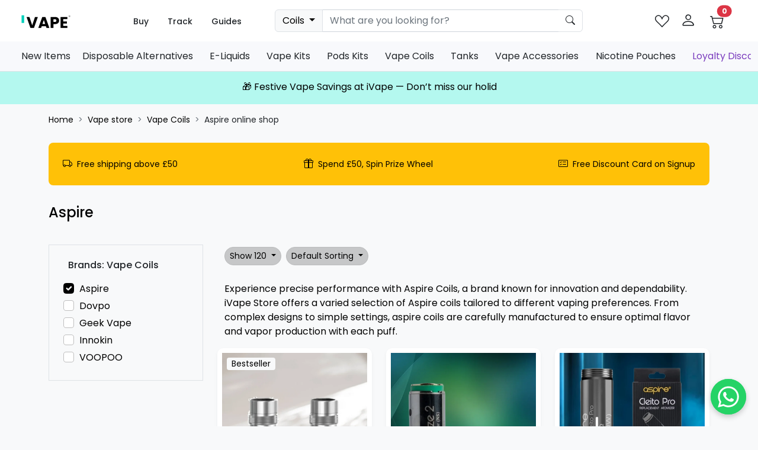

--- FILE ---
content_type: text/html; charset=UTF-8
request_url: https://ivapestore.co.uk/items/coils/all/aspire
body_size: 25824
content:
<!doctype html>
<html lang="en-GB">

<head>
    <meta charset="utf-8">
    <meta name="viewport" content="width=device-width, initial-scale=1">
    <base href="https://ivapestore.co.uk">
    <title>
        Aspire online shop | iVape Store UK    </title>

    <link rel="apple-touch-icon" sizes="180x180" href="/assets/images/icon.png">
    <link rel="icon" type="image/png" sizes="32x32" href="/assets/images/icon.png">
    <link rel="icon" type="image/png" sizes="16x16" href="/assets/images/icon.png">
    <!-- <link rel="manifest" href="assets/img/logo/site.webmanifest"> -->
    <meta name="description" content="Experience precise performance with Aspire Coils, a brand known for innovation and dependability. iVape Store offers a varied selection of Aspire coils tailore" />
    <meta name="keywords" content="Nautilus Replacement Coil BVC, AF Flexus Q Replacement Coils, Cleito 120 Mesh Vape Coil, Nautilus X Replacement Coil" />
    <meta name="author" content="iVAPE" />
    <meta property="og:title" content="Aspire online shop | iVape Store UK">
    <meta property="og:description" content="Experience precise performance with Aspire Coils, a brand known for innovation and dependability. iVape Store offers a varied selection of Aspire coils tailore">
    <meta property="og:image" content="https://ivapestore.co.uk/assets/img/banner/vape-onlineshop.webp">
    <meta property="og:url" content="https://ivapestore.co.uk/items/coils/all/aspire">
    <link rel="preconnect" href="https://fonts.googleapis.com">
    <link rel="preconnect" href="https://fonts.gstatic.com" crossorigin>
                            
    <!-- Google tag (gtag.js) -->
    <script async src="https://www.googletagmanager.com/gtag/js?id=G-0QGFFETF1T" defer></script>
    <script>
    // Move the dataLayer initialization outside of the function
    window.dataLayer = window.dataLayer || [];

    function gtag() {
        // Check if the global dataLayer object exists before pushing arguments
        if (window.dataLayer) {
            dataLayer.push(arguments);
        }
    }

    gtag('js', new Date());

    gtag('config', 'G-0QGFFETF1T');
    </script>
    <link
        href="https://fonts.googleapis.com/css2?family=Poppins:ital,wght@0,300;0,400;0,500;0,600;0,700;0,800;0,900;1,200;1,300;1,400;1,500;1,600&display=swap"
        rel="stylesheet" defer>
    
    <link href="https://cdn.jsdelivr.net/npm/bootstrap@5.2.3/dist/css/bootstrap.min.css" rel="stylesheet"
        integrity="sha384-rbsA2VBKQhggwzxH7pPCaAqO46MgnOM80zW1RWuH61DGLwZJEdK2Kadq2F9CUG65" crossorigin="anonymous">

    <link rel="stylesheet preload" href="https://cdn.jsdelivr.net/npm/bootstrap-icons@1.10.3/font/bootstrap-icons.css"
        as="style" onload="this.onload=null;this.rel='stylesheet'">

    
    <link rel="stylesheet preload" href="https://stackpath.bootstrapcdn.com/font-awesome/4.7.0/css/font-awesome.min.css"
        as="style" onload="this.onload=null;this.rel='stylesheet'" />

    <!--- Local files end---->

    <link rel="preload stylesheet" as="style" type="text/css" crossorigin="anonymous"
        href="assets/css/responsive-font.css">
    <!-- <link rel="preload stylesheet" as="style" type="text/css" crossorigin="anonymous" href="assets/css/style-23-jan.css"> -->
    <link rel="preload stylesheet" as="style" type="text/css" crossorigin="anonymous"
        href="assets/css/style-06-oct-final.css?v=1">
    <link rel="preload stylesheet" as="style" type="text/css" crossorigin="anonymous"
        href="assets/css/responsive-19-Jan.css">
    <script src="https://cdnjs.cloudflare.com/ajax/libs/jquery/3.3.1/jquery.min.js"></script>
        <script src="https://cdnjs.cloudflare.com/ajax/libs/OwlCarousel2/2.3.4/owl.carousel.min.js"></script>
    <link rel="preload stylesheet" as="style" type="text/css" crossorigin="anonymous"
        href="assets/css/review-form-style.css">
            <!-- site verification -->
    <meta name="google-site-verification" content="yVpo0X6lCpRUN6pf56PNKExY5CuVQmDpqEV4A47591g" />
        <meta name="p:domain_verify" content="766c5aaf7311d62b9b2411aa38e1b404" />
        <link rel="canonical" href="https://ivapestore.co.uk/items/coils/all/aspire" />

        <!-- schema.org -->
    <!-- schema.org -->
        <script type="application/ld+json">
    {
        "@context": "https://schema.org/",
        "@type": "ItemList",
        "name": "products",
        "itemListElement": [
             {

                "@type": "ListItem",
                "position": 1,
                "url": "https://ivapestore.co.uk/product/pack-of-5-nautilus-replacement-coil-bvc",
                "name": "Pack of 5 Nautilus Replacement Coil BVC"
            }
            ,             {

                "@type": "ListItem",
                "position": 2,
                "url": "https://ivapestore.co.uk/product/breeze-and-breeze-2-coils",
                "name": "Aspire Breeze and Breeze 2 Coils"
            }
            ,             {

                "@type": "ListItem",
                "position": 3,
                "url": "https://ivapestore.co.uk/product/cleito-pro-replacement-coils",
                "name": "Cleito Pro Replacement Coils"
            }
                        

        ]
    }
    </script>

    

    <script type="text/javascript">
    (function(c, l, a, r, i, t, y) {
        c[a] = c[a] || function() {
            (c[a].q = c[a].q || []).push(arguments)
        };
        t = l.createElement(r);
        t.async = 1;
        t.src = "https://www.clarity.ms/tag/" + i;
        y = l.getElementsByTagName(r)[0];
        y.parentNode.insertBefore(t, y);
    })(window, document, "clarity", "script", "lxk525tgne");
    </script>
    <style>
    .bg-light-theme-3 {
        background: #f37931;
    }

    .link-hov-yt:hover {
  background: #ccc;
  border-radius: 100%;
}

.link-hov-yt:hover .bi {
    padding: 2px 5px;
}
    </style>


</head>
<!--  -->

<body class="bg-light pe-0">
    
<style>
    .user-top:hover{
    background-color: #f5f5f5;
    border-radius: 50%;
    padding: 5px 11px;
    }
    .user-top{
    border-radius: 50%;
    padding: 5px 11px !important;
    }
    .user-cart-top:hover{
    background-color: #f5f5f5;
    border-radius: 50%;
    padding: 5px 13px !important;
    }
    .user-cart-top{
    border-radius: 50%;
    padding: 5px 13px !important;
    }
</style>
<nav class="navbar navbar-expand-lg navbar-light bg-white px-0 py-top-menu sticky-top z-index-top px-lg-4">
    <div class="container-fluid">
        <!-- Logo -->

        <a class="navbar-brand" href="/" title="Ivape Store">
            <img src="assets/img/logo/IVAPE-LOGO-BLACK-GREEN.svg" width="83px" height="23" alt="Ivape Store" />
        </a>
        <div class="navbar-nav d-flex flex-row d-lg-none ms-lg-2 me-lg-1">

            <a class="nav-item nav-link text-white me-2 link-hov-yt" href="favourites" aria-label="favourites">

                    <div class="img me-1">
                        <i class="bi bi-suit-heart text-dark font-30"></i>
                    </div>
                </a>

                            <a class="nav-item nav-link text-white me-2 link-hov-yt" href="login" aria-label="login">
                    
                    <div class="img me-1">
                        <i class="bi bi-person text-dark font-30"></i>

                    </div>
                </a>

                <a class="nav-item  nav-link text-white" href="cart">
                    <div class="img me-2 mt-1 position-relative">
                        <i class="bi bi-cart2 text-dark font-26"></i>
                        <span class="position-absolute top-0 start-100 translate-middle badge rounded-pill bg-danger">
                            0                        </span>

                    </div>

                </a>
                <a class="nav-item  nav-link text-white mt-2" role="button" data-bs-toggle="offcanvas" data-bs-target="#offcanvasScrolling" aria-controls="offcanvasScrolling" aria-label="Open Offcanvas">
                    <i class="bi bi-list text-dark font-26 mx-2"></i>
                </a>
        </div>
        <!--  -->


        <div class="collapse navbar-collapse position-relative" id="navbarCollapse">
            <!-- Nav -->
            <div class="navbar-nav mx-lg-auto">
                 <a class="nav-item d-flex nav-link text-dark me-3" href="items?sort=popularity" title="Vape Store">
                        <div class="title title font-16 fw-500"> <small>Buy</small> </div>
                 </a>
                <a class="nav-item d-flex nav-link text-dark me-3" href="track-order" title="Track Order">
                        <div class="title title font-16 fw-500"> <small>Track</small> </div>
                </a>
                <a class="nav-item  d-flex nav-link text-dark me-4" href="blog" title="Vape Guides">
                        <div class="title title font-16 fw-500"> <small>Guides</small> </div>

                </a>



                <form action="items" id="top-search-form" class="mx-4" method="POST">
                    <input type="hidden" name="c" value="coils">
                    <div class="input-group d-none d-md-flex">
                        <div class="input-group-btn search-panel">
                            <button class="btn btn-light border rounded-start rounded-0 dropdown-toggle" type="button"
                                data-bs-toggle="dropdown" aria-expanded="false" aria-label="dropdown">
                                <span class="text-capitalize">
                                    coils
                                </span>

                            </button>
                            <ul class="dropdown-menu">
                                                                                                <li><a href="items/disposable-vapes"
                                        title="Disposable Alternatives"
                                        class="dropdown-item ">

                                        Disposable Alternatives </a></li>


                                                                <li><a href="items/eliquids"
                                        title="E-Liquids"
                                        class="dropdown-item ">

                                        E-Liquids </a></li>


                                                                <li><a href="items/vape-kits"
                                        title="Vape Kits"
                                        class="dropdown-item ">

                                        Vape Kits </a></li>


                                                                <li><a href="items/pods"
                                        title="Pods Kits"
                                        class="dropdown-item ">

                                        Pods Kits </a></li>


                                                                <li><a href="items/coils"
                                        title="Vape Coils"
                                        class="dropdown-item font-weight-600">

                                        Vape Coils </a></li>


                                                                <li><a href="items/tanks"
                                        title="Tanks"
                                        class="dropdown-item ">

                                        Tanks </a></li>


                                                                <li><a href="items/accessories"
                                        title="Vape Accessories"
                                        class="dropdown-item ">

                                        Vape Accessories </a></li>


                                                                <li><a href="items/nicotine-pouches"
                                        title="Nicotine Pouches"
                                        class="dropdown-item ">

                                        Nicotine Pouches </a></li>


                                                                <li>
                                    <a href="deals" title="Deals" class="dropdown-item">Deals</a>
                                </li>

                            </ul>

                        </div>

                        <input type="text" class="form-control wt-search" id="search_input" name="q" type="search"
                            value="" placeholder="What are you looking for?" aria-label="Search"
                            autocomplete="off">
                        <div class="container search-box-results top-search-box" id="search-results"></div>


                        <span class="input-group-btn">
                            <button class="btn bg-white border border-start-0 rounded-0 rounded-end search-bar-icon" type="submit" aria-label="product search submit form"
                                onclick="document.getElementById('top-search-form').submit();" id="search-bar-icon">
                                <span class="bi bi-search"></span>
                            </button>
                        </span>

                    </div>
                </form>
            </div>
            <!--  -->

            <div class="navbar-nav ms-lg-2">

            <a class="nav-item d-flex nav-link text-dark" href="favourites" aria-label="favourites">
               <div>
                    <div class="title font-24 fw-400">  <i class="bi bi-suit-heart"></i> </div>
                </div>

           </a>
                
                <a class="nav-item d-flex nav-link text-dark user-top" href="login" title="login" aria-label="login">
                    <div>
                        <div class="title font-26 fw-400"> <i class="bi bi-person"></i> </div>
                    </div>
                </a>
                
            </div>


            <div class="navbar-nav me-lg-2">
                <a class="nav-item  d-flex nav-link text-dark user-cart-top" href="cart">
                    <div class="img mt-1 position-relative">
                        <i class="bi bi bi-cart2 font-24"></i>
                        <span class="position-absolute top-0 start-100 translate-middle badge rounded-pill bg-danger">
                            0                        </span>
                    </div>

                </a>
            </div>
            <!--  -->

            <!--  -->
        </div>
    </div>
</nav>



<div class="header bg-light-v fixed-top mt-6 py-1 d-none d-lg-flex border-bottom">
    <div class="container-fluid py-1">
        <div
            class="header-nav d-none d-lg-flex justify-content-between d-flex flex-nowrap overflow-scroll scroll-hidden px-lg-4">
            <div class="d-flex d-md-none align-items-center justify-content-center">
                <a class="btn btn-sm text-dark fw-500 py-1 my-2 font-12 btn btn-outline-light cursor-pointer menu-sm"
                    data-bs-toggle="offcanvas" data-bs-target="#offcanvasScrolling" aria-controls="offcanvasScrolling" role="button">
                    All
                </a>
            </div>
            <div class="d d-none d-md-flex">
                <ul class="navbar-nav d-flex flex-row header-nav flex-nowrap overflow-scroll scroll-hidden">
                    <!--  -->

                    <li class="nav-item">
                        <a class="nav-link text-dark text-nowrap mt-0" href="items" title="New Items"> New Items
                        </a>
                    </li> <li class="nav-item  position-static dropdown-nav">
                        <a class="nav-link dropdown-toggle text-dark " href="items/disposable-vapes" role="button">Disposable Alternatives

                        </a>
                        <ul
                        class="dropdown-menu dropdown-full-w container-fluid mx-auto position-fixed p-3 hover rounded-0 border-0 mt-n5px dropdown-menu-lg">
                        <div class="container-fluid">
                            <div class="row"><div class="col-md-2">
                                <p class="font-16 mb-1 fw-500">Shop by category</p>

                                <ul class="p-0"><li class="h-m-left"><a class="dropdown-item ps-0"
                                                href="items/disposable-vapes/prefilled-pod-kits"  title="Pre-filled Pod Kits" >
                                                <div class="w-100 d-flex  font-16 text-gray dp-text">
                                                        <div>
                                                            Pre-filled Pod Kits
                                                            </div>
                                                            <div>
                                                                <i class="bi bi-arrow-right-short font-18"></i>
                                                            </div>
                                                        </div>
                                                    </a>
                                                </li>
                                                <li class="h-m-left"><a class="dropdown-item ps-0"
                                                href="items/disposable-vapes/prefilled-pods"  title="Pre-filled Pods" >
                                                <div class="w-100 d-flex  font-16 text-gray dp-text">
                                                        <div>
                                                            Pre-filled Pods
                                                            </div>
                                                            <div>
                                                                <i class="bi bi-arrow-right-short font-18"></i>
                                                            </div>
                                                        </div>
                                                    </a>
                                                </li>
                                                
                                            </ul>

                                    </div><div class="col-md-10 ulcol4">
                                        <p class="font-16 mb-1 fw-500">Shop by brand</p>
                                        <ul class="p-0 column-count-2"><li class="h-m-left"><a class="dropdown-item ps-0"
                                            href="items/disposable-vapes/all/blu-bar"  title="Blu Bar">
                                            <div
                                            class="w-100 d-flex justify-content-between font-16 text-gray dp-text">
                                            <div class="text-truncate w-100 d-flex align-items-center">
                                            Blu Bar </div>

                                                    </div>
                                                </a>
                                            </li>
                                            <li class="h-m-left"><a class="dropdown-item ps-0"
                                            href="items/disposable-vapes/all/doozy-vape-co"  title="Doozy vape Co">
                                            <div
                                            class="w-100 d-flex justify-content-between font-16 text-gray dp-text">
                                            <div class="text-truncate w-100 d-flex align-items-center">
                                            Doozy vape Co </div>

                                                    </div>
                                                </a>
                                            </li>
                                            <li class="h-m-left"><a class="dropdown-item ps-0"
                                            href="items/disposable-vapes/all/elf-bar"  title="Elf Bar">
                                            <div
                                            class="w-100 d-flex justify-content-between font-16 text-gray dp-text">
                                            <div class="text-truncate w-100 d-flex align-items-center">
                                            Elf Bar </div>

                                                    </div>
                                                </a>
                                            </li>
                                            <li class="h-m-left"><a class="dropdown-item ps-0"
                                            href="items/disposable-vapes/all/elfbar"  title="ELFBAR">
                                            <div
                                            class="w-100 d-flex justify-content-between font-16 text-gray dp-text">
                                            <div class="text-truncate w-100 d-flex align-items-center">
                                            ELFBAR </div>

                                                    </div>
                                                </a>
                                            </li>
                                            <li class="h-m-left"><a class="dropdown-item ps-0"
                                            href="items/disposable-vapes/all/feoba"  title="Feoba">
                                            <div
                                            class="w-100 d-flex justify-content-between font-16 text-gray dp-text">
                                            <div class="text-truncate w-100 d-flex align-items-center">
                                            Feoba </div>

                                                    </div>
                                                </a>
                                            </li>
                                            <li class="h-m-left"><a class="dropdown-item ps-0"
                                            href="items/disposable-vapes/all/hayati"  title="Hayati">
                                            <div
                                            class="w-100 d-flex justify-content-between font-16 text-gray dp-text">
                                            <div class="text-truncate w-100 d-flex align-items-center">
                                            Hayati <span class="badge text-bg-warning ms-2 font-10 text-white">Popular</span></div>

                                                    </div>
                                                </a>
                                            </li>
                                            <li class="h-m-left"><a class="dropdown-item ps-0"
                                            href="items/disposable-vapes/all/higo"  title="Higo">
                                            <div
                                            class="w-100 d-flex justify-content-between font-16 text-gray dp-text">
                                            <div class="text-truncate w-100 d-flex align-items-center">
                                            Higo </div>

                                                    </div>
                                                </a>
                                            </li>
                                            <li class="h-m-left"><a class="dropdown-item ps-0"
                                            href="items/disposable-vapes/all/hula"  title="HULA">
                                            <div
                                            class="w-100 d-flex justify-content-between font-16 text-gray dp-text">
                                            <div class="text-truncate w-100 d-flex align-items-center">
                                            HULA </div>

                                                    </div>
                                                </a>
                                            </li>
                                            <li class="h-m-left"><a class="dropdown-item ps-0"
                                            href="items/disposable-vapes/all/hyola"  title="Hyola">
                                            <div
                                            class="w-100 d-flex justify-content-between font-16 text-gray dp-text">
                                            <div class="text-truncate w-100 d-flex align-items-center">
                                            Hyola </div>

                                                    </div>
                                                </a>
                                            </li>
                                            <li class="h-m-left"><a class="dropdown-item ps-0"
                                            href="items/disposable-vapes/all/ivg"  title="IVG">
                                            <div
                                            class="w-100 d-flex justify-content-between font-16 text-gray dp-text">
                                            <div class="text-truncate w-100 d-flex align-items-center">
                                            IVG </div>

                                                    </div>
                                                </a>
                                            </li>
                                            <li class="h-m-left"><a class="dropdown-item ps-0"
                                            href="items/disposable-vapes/all/lost-mary"  title="Lost Mary">
                                            <div
                                            class="w-100 d-flex justify-content-between font-16 text-gray dp-text">
                                            <div class="text-truncate w-100 d-flex align-items-center">
                                            Lost Mary </div>

                                                    </div>
                                                </a>
                                            </li>
                                            <li class="h-m-left"><a class="dropdown-item ps-0"
                                            href="items/disposable-vapes/all/nexel"  title="Nexel">
                                            <div
                                            class="w-100 d-flex justify-content-between font-16 text-gray dp-text">
                                            <div class="text-truncate w-100 d-flex align-items-center">
                                            Nexel </div>

                                                    </div>
                                                </a>
                                            </li>
                                            <li class="h-m-left"><a class="dropdown-item ps-0"
                                            href="items/disposable-vapes/all/o-pro-by-insta"  title="O Pro by Insta">
                                            <div
                                            class="w-100 d-flex justify-content-between font-16 text-gray dp-text">
                                            <div class="text-truncate w-100 d-flex align-items-center">
                                            O Pro by Insta </div>

                                                    </div>
                                                </a>
                                            </li>
                                            <li class="h-m-left"><a class="dropdown-item ps-0"
                                            href="items/disposable-vapes/all/pixl"  title="Pixl">
                                            <div
                                            class="w-100 d-flex justify-content-between font-16 text-gray dp-text">
                                            <div class="text-truncate w-100 d-flex align-items-center">
                                            Pixl </div>

                                                    </div>
                                                </a>
                                            </li>
                                            <li class="h-m-left"><a class="dropdown-item ps-0"
                                            href="items/disposable-vapes/all/pyne-pod"  title="Pyne Pod">
                                            <div
                                            class="w-100 d-flex justify-content-between font-16 text-gray dp-text">
                                            <div class="text-truncate w-100 d-flex align-items-center">
                                            Pyne Pod </div>

                                                    </div>
                                                </a>
                                            </li>
                                            <li class="h-m-left"><a class="dropdown-item ps-0"
                                            href="items/disposable-vapes/all/ske"  title="SKE">
                                            <div
                                            class="w-100 d-flex justify-content-between font-16 text-gray dp-text">
                                            <div class="text-truncate w-100 d-flex align-items-center">
                                            SKE </div>

                                                    </div>
                                                </a>
                                            </li>
                                            <li class="h-m-left"><a class="dropdown-item ps-0"
                                            href="items/disposable-vapes/all/ske-crystal"  title="SKE Crystal">
                                            <div
                                            class="w-100 d-flex justify-content-between font-16 text-gray dp-text">
                                            <div class="text-truncate w-100 d-flex align-items-center">
                                            SKE Crystal </div>

                                                    </div>
                                                </a>
                                            </li>
                                            <li class="h-m-left"><a class="dropdown-item ps-0"
                                            href="items/disposable-vapes/all/titan-pro"  title="Titan Pro">
                                            <div
                                            class="w-100 d-flex justify-content-between font-16 text-gray dp-text">
                                            <div class="text-truncate w-100 d-flex align-items-center">
                                            Titan Pro </div>

                                                    </div>
                                                </a>
                                            </li>
                                            </ul>

                                        </div> </div>
                                    </div>
                                </ul> </li> <li class="nav-item  position-static dropdown-nav">
                        <a class="nav-link dropdown-toggle text-dark " href="items/eliquids" role="button">E-Liquids

                        </a>
                        <ul
                        class="dropdown-menu dropdown-full-w container-fluid mx-auto position-fixed p-3 hover rounded-0 border-0 mt-n5px dropdown-menu-lg">
                        <div class="container-fluid">
                            <div class="row"><div class="col-md-2">
                                <p class="font-16 mb-1 fw-500">Shop by category</p>

                                <ul class="p-0"><li class="h-m-left"><a class="dropdown-item ps-0"
                                                href="items/eliquids/nicotine-shots"  title="Nicotine Shots" >
                                                <div class="w-100 d-flex  font-16 text-gray dp-text">
                                                        <div>
                                                            Nicotine Shots
                                                            </div>
                                                            <div>
                                                                <i class="bi bi-arrow-right-short font-18"></i>
                                                            </div>
                                                        </div>
                                                    </a>
                                                </li>
                                                <li class="h-m-left"><a class="dropdown-item ps-0"
                                                href="items/eliquids/nic-salt-eliquids"  title="Nic Salt E-Liquids" >
                                                <div class="w-100 d-flex  font-16 text-gray dp-text">
                                                        <div>
                                                            Nic Salt E-Liquids
                                                            </div>
                                                            <div>
                                                                <i class="bi bi-arrow-right-short font-18"></i>
                                                            </div>
                                                        </div>
                                                    </a>
                                                </li>
                                                <li class="h-m-left"><a class="dropdown-item ps-0"
                                                href="items/eliquids/shortfill-eliquids"  title="Shortfill E-Liquids " >
                                                <div class="w-100 d-flex  font-16 text-gray dp-text">
                                                        <div>
                                                            Shortfill E-Liquids 
                                                            </div>
                                                            <div>
                                                                <i class="bi bi-arrow-right-short font-18"></i>
                                                            </div>
                                                        </div>
                                                    </a>
                                                </li>
                                                
                                            </ul>

                                    </div><div class="col-md-10 ulcol4">
                                        <p class="font-16 mb-1 fw-500">Shop by brand</p>
                                        <ul class="p-0 column-count-2"><li class="h-m-left"><a class="dropdown-item ps-0"
                                            href="items/eliquids/all/aisu"  title="AISU">
                                            <div
                                            class="w-100 d-flex justify-content-between font-16 text-gray dp-text">
                                            <div class="text-truncate w-100 d-flex align-items-center">
                                            AISU </div>

                                                    </div>
                                                </a>
                                            </li>
                                            <li class="h-m-left"><a class="dropdown-item ps-0"
                                            href="items/eliquids/all/al-fakher"  title="Al Fakher">
                                            <div
                                            class="w-100 d-flex justify-content-between font-16 text-gray dp-text">
                                            <div class="text-truncate w-100 d-flex align-items-center">
                                            Al Fakher </div>

                                                    </div>
                                                </a>
                                            </li>
                                            <li class="h-m-left"><a class="dropdown-item ps-0"
                                            href="items/eliquids/all/bar-juice"  title="Bar Juice">
                                            <div
                                            class="w-100 d-flex justify-content-between font-16 text-gray dp-text">
                                            <div class="text-truncate w-100 d-flex align-items-center">
                                            Bar Juice </div>

                                                    </div>
                                                </a>
                                            </li>
                                            <li class="h-m-left"><a class="dropdown-item ps-0"
                                            href="items/eliquids/all/bar-liquid"  title="Bar Liquid">
                                            <div
                                            class="w-100 d-flex justify-content-between font-16 text-gray dp-text">
                                            <div class="text-truncate w-100 d-flex align-items-center">
                                            Bar Liquid </div>

                                                    </div>
                                                </a>
                                            </li>
                                            <li class="h-m-left"><a class="dropdown-item ps-0"
                                            href="items/eliquids/all/bar-series"  title="Bar Series">
                                            <div
                                            class="w-100 d-flex justify-content-between font-16 text-gray dp-text">
                                            <div class="text-truncate w-100 d-flex align-items-center">
                                            Bar Series </div>

                                                    </div>
                                                </a>
                                            </li>
                                            <li class="h-m-left"><a class="dropdown-item ps-0"
                                            href="items/eliquids/all/bar-soltz-legend"  title="Bar Soltz Legend">
                                            <div
                                            class="w-100 d-flex justify-content-between font-16 text-gray dp-text">
                                            <div class="text-truncate w-100 d-flex align-items-center">
                                            Bar Soltz Legend </div>

                                                    </div>
                                                </a>
                                            </li>
                                            <li class="h-m-left"><a class="dropdown-item ps-0"
                                            href="items/eliquids/all/big-bold"  title="Big Bold">
                                            <div
                                            class="w-100 d-flex justify-content-between font-16 text-gray dp-text">
                                            <div class="text-truncate w-100 d-flex align-items-center">
                                            Big Bold </div>

                                                    </div>
                                                </a>
                                            </li>
                                            <li class="h-m-left"><a class="dropdown-item ps-0"
                                            href="items/eliquids/all/brutal"  title="Brutal">
                                            <div
                                            class="w-100 d-flex justify-content-between font-16 text-gray dp-text">
                                            <div class="text-truncate w-100 d-flex align-items-center">
                                            Brutal </div>

                                                    </div>
                                                </a>
                                            </li>
                                            <li class="h-m-left"><a class="dropdown-item ps-0"
                                            href="items/eliquids/all/crystal-clear"  title="Crystal Clear">
                                            <div
                                            class="w-100 d-flex justify-content-between font-16 text-gray dp-text">
                                            <div class="text-truncate w-100 d-flex align-items-center">
                                            Crystal Clear </div>

                                                    </div>
                                                </a>
                                            </li>
                                            <li class="h-m-left"><a class="dropdown-item ps-0"
                                            href="items/eliquids/all/crystal-salt"  title="Crystal Salt">
                                            <div
                                            class="w-100 d-flex justify-content-between font-16 text-gray dp-text">
                                            <div class="text-truncate w-100 d-flex align-items-center">
                                            Crystal Salt </div>

                                                    </div>
                                                </a>
                                            </li>
                                            <li class="h-m-left"><a class="dropdown-item ps-0"
                                            href="items/eliquids/all/crystalized"  title="Crystalized">
                                            <div
                                            class="w-100 d-flex justify-content-between font-16 text-gray dp-text">
                                            <div class="text-truncate w-100 d-flex align-items-center">
                                            Crystalized </div>

                                                    </div>
                                                </a>
                                            </li>
                                            <li class="h-m-left"><a class="dropdown-item ps-0"
                                            href="items/eliquids/all/deliciu"  title="Deliciu">
                                            <div
                                            class="w-100 d-flex justify-content-between font-16 text-gray dp-text">
                                            <div class="text-truncate w-100 d-flex align-items-center">
                                            Deliciu </div>

                                                    </div>
                                                </a>
                                            </li>
                                            <li class="h-m-left"><a class="dropdown-item ps-0"
                                            href="items/eliquids/all/dinner-lady"  title="Dinner Lady">
                                            <div
                                            class="w-100 d-flex justify-content-between font-16 text-gray dp-text">
                                            <div class="text-truncate w-100 d-flex align-items-center">
                                            Dinner Lady </div>

                                                    </div>
                                                </a>
                                            </li>
                                            <li class="h-m-left"><a class="dropdown-item ps-0"
                                            href="items/eliquids/all/doozy-vape"  title="Doozy Vape">
                                            <div
                                            class="w-100 d-flex justify-content-between font-16 text-gray dp-text">
                                            <div class="text-truncate w-100 d-flex align-items-center">
                                            Doozy Vape </div>

                                                    </div>
                                                </a>
                                            </li>
                                            <li class="h-m-left"><a class="dropdown-item ps-0"
                                            href="items/eliquids/all/doozy-vape-co"  title="Doozy vape Co">
                                            <div
                                            class="w-100 d-flex justify-content-between font-16 text-gray dp-text">
                                            <div class="text-truncate w-100 d-flex align-items-center">
                                            Doozy vape Co </div>

                                                    </div>
                                                </a>
                                            </li>
                                            <li class="h-m-left"><a class="dropdown-item ps-0"
                                            href="items/eliquids/all/drfrost"  title="Dr.Frost">
                                            <div
                                            class="w-100 d-flex justify-content-between font-16 text-gray dp-text">
                                            <div class="text-truncate w-100 d-flex align-items-center">
                                            Dr.Frost </div>

                                                    </div>
                                                </a>
                                            </li>
                                            <li class="h-m-left"><a class="dropdown-item ps-0"
                                            href="items/eliquids/all/drifter"  title="Drifter">
                                            <div
                                            class="w-100 d-flex justify-content-between font-16 text-gray dp-text">
                                            <div class="text-truncate w-100 d-flex align-items-center">
                                            Drifter </div>

                                                    </div>
                                                </a>
                                            </li>
                                            <li class="h-m-left"><a class="dropdown-item ps-0"
                                            href="items/eliquids/all/elf-bar"  title="Elf Bar">
                                            <div
                                            class="w-100 d-flex justify-content-between font-16 text-gray dp-text">
                                            <div class="text-truncate w-100 d-flex align-items-center">
                                            Elf Bar </div>

                                                    </div>
                                                </a>
                                            </li>
                                            <li class="h-m-left"><a class="dropdown-item ps-0"
                                            href="items/eliquids/all/elfliq"  title="Elfliq">
                                            <div
                                            class="w-100 d-flex justify-content-between font-16 text-gray dp-text">
                                            <div class="text-truncate w-100 d-flex align-items-center">
                                            Elfliq </div>

                                                    </div>
                                                </a>
                                            </li>
                                            <li class="h-m-left"><a class="dropdown-item ps-0"
                                            href="items/eliquids/all/elux"  title="Elux">
                                            <div
                                            class="w-100 d-flex justify-content-between font-16 text-gray dp-text">
                                            <div class="text-truncate w-100 d-flex align-items-center">
                                            Elux </div>

                                                    </div>
                                                </a>
                                            </li>
                                            <li class="h-m-left"><a class="dropdown-item ps-0"
                                            href="items/eliquids/all/flow-bar"  title="Flow Bar">
                                            <div
                                            class="w-100 d-flex justify-content-between font-16 text-gray dp-text">
                                            <div class="text-truncate w-100 d-flex align-items-center">
                                            Flow Bar </div>

                                                    </div>
                                                </a>
                                            </li>
                                            <li class="h-m-left"><a class="dropdown-item ps-0"
                                            href="items/eliquids/all/fumot"  title="Fumot">
                                            <div
                                            class="w-100 d-flex justify-content-between font-16 text-gray dp-text">
                                            <div class="text-truncate w-100 d-flex align-items-center">
                                            Fumot </div>

                                                    </div>
                                                </a>
                                            </li>
                                            <li class="h-m-left"><a class="dropdown-item ps-0"
                                            href="items/eliquids/all/hayati"  title="Hayati">
                                            <div
                                            class="w-100 d-flex justify-content-between font-16 text-gray dp-text">
                                            <div class="text-truncate w-100 d-flex align-items-center">
                                            Hayati </div>

                                                    </div>
                                                </a>
                                            </li>
                                            <li class="h-m-left"><a class="dropdown-item ps-0"
                                            href="items/eliquids/all/hexus"  title="Hexus">
                                            <div
                                            class="w-100 d-flex justify-content-between font-16 text-gray dp-text">
                                            <div class="text-truncate w-100 d-flex align-items-center">
                                            Hexus </div>

                                                    </div>
                                                </a>
                                            </li>
                                            <li class="h-m-left"><a class="dropdown-item ps-0"
                                            href="items/eliquids/all/higo"  title="Higo">
                                            <div
                                            class="w-100 d-flex justify-content-between font-16 text-gray dp-text">
                                            <div class="text-truncate w-100 d-flex align-items-center">
                                            Higo </div>

                                                    </div>
                                                </a>
                                            </li>
                                            <li class="h-m-left"><a class="dropdown-item ps-0"
                                            href="items/eliquids/all/ice-blast"  title="Ice Blast">
                                            <div
                                            class="w-100 d-flex justify-content-between font-16 text-gray dp-text">
                                            <div class="text-truncate w-100 d-flex align-items-center">
                                            Ice Blast </div>

                                                    </div>
                                                </a>
                                            </li>
                                            <li class="h-m-left"><a class="dropdown-item ps-0"
                                            href="items/eliquids/all/ivg"  title="IVG">
                                            <div
                                            class="w-100 d-flex justify-content-between font-16 text-gray dp-text">
                                            <div class="text-truncate w-100 d-flex align-items-center">
                                            IVG </div>

                                                    </div>
                                                </a>
                                            </li>
                                            <li class="h-m-left"><a class="dropdown-item ps-0"
                                            href="items/eliquids/all/jack-rabbit"  title="Jack Rabbit">
                                            <div
                                            class="w-100 d-flex justify-content-between font-16 text-gray dp-text">
                                            <div class="text-truncate w-100 d-flex align-items-center">
                                            Jack Rabbit </div>

                                                    </div>
                                                </a>
                                            </li>
                                            <li class="h-m-left"><a class="dropdown-item ps-0"
                                            href="items/eliquids/all/jnr"  title="JNR">
                                            <div
                                            class="w-100 d-flex justify-content-between font-16 text-gray dp-text">
                                            <div class="text-truncate w-100 d-flex align-items-center">
                                            JNR <span class="badge text-bg-danger ms-2 font-10">New</span></div>

                                                    </div>
                                                </a>
                                            </li>
                                            <li class="h-m-left"><a class="dropdown-item ps-0"
                                            href="items/eliquids/all/just-juice"  title="Just Juice">
                                            <div
                                            class="w-100 d-flex justify-content-between font-16 text-gray dp-text">
                                            <div class="text-truncate w-100 d-flex align-items-center">
                                            Just Juice </div>

                                                    </div>
                                                </a>
                                            </li>
                                            <li class="h-m-left"><a class="dropdown-item ps-0"
                                            href="items/eliquids/all/kingston"  title="Kingston">
                                            <div
                                            class="w-100 d-flex justify-content-between font-16 text-gray dp-text">
                                            <div class="text-truncate w-100 d-flex align-items-center">
                                            Kingston </div>

                                                    </div>
                                                </a>
                                            </li>
                                            <li class="h-m-left"><a class="dropdown-item ps-0"
                                            href="items/eliquids/all/lost-mary"  title="Lost Mary">
                                            <div
                                            class="w-100 d-flex justify-content-between font-16 text-gray dp-text">
                                            <div class="text-truncate w-100 d-flex align-items-center">
                                            Lost Mary </div>

                                                    </div>
                                                </a>
                                            </li>
                                            <li class="h-m-left"><a class="dropdown-item ps-0"
                                            href="items/eliquids/all/moreish-puff"  title="Moreish Puff">
                                            <div
                                            class="w-100 d-flex justify-content-between font-16 text-gray dp-text">
                                            <div class="text-truncate w-100 d-flex align-items-center">
                                            Moreish Puff </div>

                                                    </div>
                                                </a>
                                            </li>
                                            <li class="h-m-left"><a class="dropdown-item ps-0"
                                            href="items/eliquids/all/nasty"  title="Nasty">
                                            <div
                                            class="w-100 d-flex justify-content-between font-16 text-gray dp-text">
                                            <div class="text-truncate w-100 d-flex align-items-center">
                                            Nasty </div>

                                                    </div>
                                                </a>
                                            </li>
                                            <li class="h-m-left"><a class="dropdown-item ps-0"
                                            href="items/eliquids/all/nasty-juice"  title="Nasty Juice">
                                            <div
                                            class="w-100 d-flex justify-content-between font-16 text-gray dp-text">
                                            <div class="text-truncate w-100 d-flex align-items-center">
                                            Nasty Juice </div>

                                                    </div>
                                                </a>
                                            </li>
                                            <li class="h-m-left"><a class="dropdown-item ps-0"
                                            href="items/eliquids/all/nic-nic"  title="Nic Nic">
                                            <div
                                            class="w-100 d-flex justify-content-between font-16 text-gray dp-text">
                                            <div class="text-truncate w-100 d-flex align-items-center">
                                            Nic Nic </div>

                                                    </div>
                                                </a>
                                            </li>
                                            <li class="h-m-left"><a class="dropdown-item ps-0"
                                            href="items/eliquids/all/nic-up"  title="Nic Up">
                                            <div
                                            class="w-100 d-flex justify-content-between font-16 text-gray dp-text">
                                            <div class="text-truncate w-100 d-flex align-items-center">
                                            Nic Up </div>

                                                    </div>
                                                </a>
                                            </li>
                                            <li class="h-m-left"><a class="dropdown-item ps-0"
                                            href="items/eliquids/all/ohm-brew"  title="Ohm Brew">
                                            <div
                                            class="w-100 d-flex justify-content-between font-16 text-gray dp-text">
                                            <div class="text-truncate w-100 d-flex align-items-center">
                                            Ohm Brew </div>

                                                    </div>
                                                </a>
                                            </li>
                                            <li class="h-m-left"><a class="dropdown-item ps-0"
                                            href="items/eliquids/all/oxva"  title="Oxva">
                                            <div
                                            class="w-100 d-flex justify-content-between font-16 text-gray dp-text">
                                            <div class="text-truncate w-100 d-flex align-items-center">
                                            Oxva </div>

                                                    </div>
                                                </a>
                                            </li>
                                            <li class="h-m-left"><a class="dropdown-item ps-0"
                                            href="items/eliquids/all/pod-salt"  title="Pod Salt">
                                            <div
                                            class="w-100 d-flex justify-content-between font-16 text-gray dp-text">
                                            <div class="text-truncate w-100 d-flex align-items-center">
                                            Pod Salt </div>

                                                    </div>
                                                </a>
                                            </li>
                                            <li class="h-m-left"><a class="dropdown-item ps-0"
                                            href="items/eliquids/all/pukka-juice"  title="Pukka Juice">
                                            <div
                                            class="w-100 d-flex justify-content-between font-16 text-gray dp-text">
                                            <div class="text-truncate w-100 d-flex align-items-center">
                                            Pukka Juice </div>

                                                    </div>
                                                </a>
                                            </li>
                                            <li class="h-m-left"><a class="dropdown-item ps-0"
                                            href="items/eliquids/all/riot-squad"  title="Riot Squad">
                                            <div
                                            class="w-100 d-flex justify-content-between font-16 text-gray dp-text">
                                            <div class="text-truncate w-100 d-flex align-items-center">
                                            Riot Squad </div>

                                                    </div>
                                                </a>
                                            </li>
                                            <li class="h-m-left"><a class="dropdown-item ps-0"
                                            href="items/eliquids/all/ske"  title="SKE">
                                            <div
                                            class="w-100 d-flex justify-content-between font-16 text-gray dp-text">
                                            <div class="text-truncate w-100 d-flex align-items-center">
                                            SKE </div>

                                                    </div>
                                                </a>
                                            </li>
                                            <li class="h-m-left"><a class="dropdown-item ps-0"
                                            href="items/eliquids/all/sour-shockers"  title="Sour Shockers">
                                            <div
                                            class="w-100 d-flex justify-content-between font-16 text-gray dp-text">
                                            <div class="text-truncate w-100 d-flex align-items-center">
                                            Sour Shockers </div>

                                                    </div>
                                                </a>
                                            </li>
                                            <li class="h-m-left"><a class="dropdown-item ps-0"
                                            href="items/eliquids/all/tmb"  title="TMB">
                                            <div
                                            class="w-100 d-flex justify-content-between font-16 text-gray dp-text">
                                            <div class="text-truncate w-100 d-flex align-items-center">
                                            TMB </div>

                                                    </div>
                                                </a>
                                            </li>
                                            <li class="h-m-left"><a class="dropdown-item ps-0"
                                            href="items/eliquids/all/ultimate-puff"  title="Ultimate Puff">
                                            <div
                                            class="w-100 d-flex justify-content-between font-16 text-gray dp-text">
                                            <div class="text-truncate w-100 d-flex align-items-center">
                                            Ultimate Puff </div>

                                                    </div>
                                                </a>
                                            </li>
                                            <li class="h-m-left"><a class="dropdown-item ps-0"
                                            href="items/eliquids/all/vampire-vape"  title="Vampire Vape">
                                            <div
                                            class="w-100 d-flex justify-content-between font-16 text-gray dp-text">
                                            <div class="text-truncate w-100 d-flex align-items-center">
                                            Vampire Vape </div>

                                                    </div>
                                                </a>
                                            </li>
                                            <li class="h-m-left"><a class="dropdown-item ps-0"
                                            href="items/eliquids/all/vape-gold"  title="Vape Gold">
                                            <div
                                            class="w-100 d-flex justify-content-between font-16 text-gray dp-text">
                                            <div class="text-truncate w-100 d-flex align-items-center">
                                            Vape Gold </div>

                                                    </div>
                                                </a>
                                            </li>
                                            <li class="h-m-left"><a class="dropdown-item ps-0"
                                            href="items/eliquids/all/wild-roots"  title="Wild Roots">
                                            <div
                                            class="w-100 d-flex justify-content-between font-16 text-gray dp-text">
                                            <div class="text-truncate w-100 d-flex align-items-center">
                                            Wild Roots </div>

                                                    </div>
                                                </a>
                                            </li>
                                            <li class="h-m-left"><a class="dropdown-item ps-0"
                                            href="items/eliquids/all/zap-juice"  title="Zap Juice">
                                            <div
                                            class="w-100 d-flex justify-content-between font-16 text-gray dp-text">
                                            <div class="text-truncate w-100 d-flex align-items-center">
                                            Zap Juice </div>

                                                    </div>
                                                </a>
                                            </li>
                                            <li class="h-m-left"><a class="dropdown-item ps-0"
                                            href="items/eliquids/all/zillion"  title="Zillion">
                                            <div
                                            class="w-100 d-flex justify-content-between font-16 text-gray dp-text">
                                            <div class="text-truncate w-100 d-flex align-items-center">
                                            Zillion </div>

                                                    </div>
                                                </a>
                                            </li>
                                            </ul>

                                        </div> </div>
                                    </div>
                                </ul> </li> <li class="nav-item  position-static dropdown-nav">
                        <a class="nav-link dropdown-toggle text-dark " href="items/vape-kits" role="button">Vape Kits

                        </a>
                        <ul
                        class="dropdown-menu dropdown-full-w container-fluid mx-auto position-fixed p-3 hover rounded-0 border-0 mt-n5px dropdown-menu-lg">
                        <div class="container-fluid">
                            <div class="row"><div class="col-md-10 ulcol4">
                                        <p class="font-16 mb-1 fw-500">Shop by brand</p>
                                        <ul class="p-0 column-count-2"><li class="h-m-left"><a class="dropdown-item ps-0"
                                            href="items/vape-kits/all/aspire"  title="Aspire">
                                            <div
                                            class="w-100 d-flex justify-content-between font-16 text-gray dp-text">
                                            <div class="text-truncate w-100 d-flex align-items-center">
                                            Aspire </div>

                                                    </div>
                                                </a>
                                            </li>
                                            <li class="h-m-left"><a class="dropdown-item ps-0"
                                            href="items/vape-kits/all/eleaf"  title="Eleaf">
                                            <div
                                            class="w-100 d-flex justify-content-between font-16 text-gray dp-text">
                                            <div class="text-truncate w-100 d-flex align-items-center">
                                            Eleaf </div>

                                                    </div>
                                                </a>
                                            </li>
                                            <li class="h-m-left"><a class="dropdown-item ps-0"
                                            href="items/vape-kits/all/elfliq"  title="Elfliq">
                                            <div
                                            class="w-100 d-flex justify-content-between font-16 text-gray dp-text">
                                            <div class="text-truncate w-100 d-flex align-items-center">
                                            Elfliq </div>

                                                    </div>
                                                </a>
                                            </li>
                                            <li class="h-m-left"><a class="dropdown-item ps-0"
                                            href="items/vape-kits/all/geek-vape"  title="Geek Vape">
                                            <div
                                            class="w-100 d-flex justify-content-between font-16 text-gray dp-text">
                                            <div class="text-truncate w-100 d-flex align-items-center">
                                            Geek Vape </div>

                                                    </div>
                                                </a>
                                            </li>
                                            <li class="h-m-left"><a class="dropdown-item ps-0"
                                            href="items/vape-kits/all/geekvape"  title="Geekvape">
                                            <div
                                            class="w-100 d-flex justify-content-between font-16 text-gray dp-text">
                                            <div class="text-truncate w-100 d-flex align-items-center">
                                            Geekvape </div>

                                                    </div>
                                                </a>
                                            </li>
                                            <li class="h-m-left"><a class="dropdown-item ps-0"
                                            href="items/vape-kits/all/innokin"  title="Innokin">
                                            <div
                                            class="w-100 d-flex justify-content-between font-16 text-gray dp-text">
                                            <div class="text-truncate w-100 d-flex align-items-center">
                                            Innokin <span class="badge text-bg-warning ms-2 font-10 text-white">Popular</span></div>

                                                    </div>
                                                </a>
                                            </li>
                                            <li class="h-m-left"><a class="dropdown-item ps-0"
                                            href="items/vape-kits/all/iqos"  title="IQOS">
                                            <div
                                            class="w-100 d-flex justify-content-between font-16 text-gray dp-text">
                                            <div class="text-truncate w-100 d-flex align-items-center">
                                            IQOS </div>

                                                    </div>
                                                </a>
                                            </li>
                                            <li class="h-m-left"><a class="dropdown-item ps-0"
                                            href="items/vape-kits/all/oxva"  title="OXVA">
                                            <div
                                            class="w-100 d-flex justify-content-between font-16 text-gray dp-text">
                                            <div class="text-truncate w-100 d-flex align-items-center">
                                            OXVA </div>

                                                    </div>
                                                </a>
                                            </li>
                                            <li class="h-m-left"><a class="dropdown-item ps-0"
                                            href="items/vape-kits/all/smok"  title="Smok">
                                            <div
                                            class="w-100 d-flex justify-content-between font-16 text-gray dp-text">
                                            <div class="text-truncate w-100 d-flex align-items-center">
                                            Smok </div>

                                                    </div>
                                                </a>
                                            </li>
                                            <li class="h-m-left"><a class="dropdown-item ps-0"
                                            href="items/vape-kits/all/uwell"  title="Uwell">
                                            <div
                                            class="w-100 d-flex justify-content-between font-16 text-gray dp-text">
                                            <div class="text-truncate w-100 d-flex align-items-center">
                                            Uwell </div>

                                                    </div>
                                                </a>
                                            </li>
                                            <li class="h-m-left"><a class="dropdown-item ps-0"
                                            href="items/vape-kits/all/vaporesso"  title="Vaporesso">
                                            <div
                                            class="w-100 d-flex justify-content-between font-16 text-gray dp-text">
                                            <div class="text-truncate w-100 d-flex align-items-center">
                                            Vaporesso </div>

                                                    </div>
                                                </a>
                                            </li>
                                            <li class="h-m-left"><a class="dropdown-item ps-0"
                                            href="items/vape-kits/all/voopoo"  title="VOOPOO">
                                            <div
                                            class="w-100 d-flex justify-content-between font-16 text-gray dp-text">
                                            <div class="text-truncate w-100 d-flex align-items-center">
                                            VOOPOO </div>

                                                    </div>
                                                </a>
                                            </li>
                                            </ul>

                                        </div> </div>
                                    </div>
                                </ul> </li> <li class="nav-item  position-static dropdown-nav">
                        <a class="nav-link dropdown-toggle text-dark " href="items/pods" role="button">Pods Kits

                        </a>
                        <ul
                        class="dropdown-menu dropdown-full-w container-fluid mx-auto position-fixed p-3 hover rounded-0 border-0 mt-n5px dropdown-menu-lg">
                        <div class="container-fluid">
                            <div class="row"><div class="col-md-10 ulcol4">
                                        <p class="font-16 mb-1 fw-500">Shop by brand</p>
                                        <ul class="p-0 column-count-2"><li class="h-m-left"><a class="dropdown-item ps-0"
                                            href="items/pods/all/allo-pava"  title="Allo Pava">
                                            <div
                                            class="w-100 d-flex justify-content-between font-16 text-gray dp-text">
                                            <div class="text-truncate w-100 d-flex align-items-center">
                                            Allo Pava </div>

                                                    </div>
                                                </a>
                                            </li>
                                            <li class="h-m-left"><a class="dropdown-item ps-0"
                                            href="items/pods/all/aspire"  title="Aspire">
                                            <div
                                            class="w-100 d-flex justify-content-between font-16 text-gray dp-text">
                                            <div class="text-truncate w-100 d-flex align-items-center">
                                            Aspire </div>

                                                    </div>
                                                </a>
                                            </li>
                                            <li class="h-m-left"><a class="dropdown-item ps-0"
                                            href="items/pods/all/blu-bar"  title="Blu Bar">
                                            <div
                                            class="w-100 d-flex justify-content-between font-16 text-gray dp-text">
                                            <div class="text-truncate w-100 d-flex align-items-center">
                                            Blu Bar </div>

                                                    </div>
                                                </a>
                                            </li>
                                            <li class="h-m-left"><a class="dropdown-item ps-0"
                                            href="items/pods/all/dovpo"  title="Dovpo">
                                            <div
                                            class="w-100 d-flex justify-content-between font-16 text-gray dp-text">
                                            <div class="text-truncate w-100 d-flex align-items-center">
                                            Dovpo </div>

                                                    </div>
                                                </a>
                                            </li>
                                            <li class="h-m-left"><a class="dropdown-item ps-0"
                                            href="items/pods/all/elf-bar"  title="Elf Bar">
                                            <div
                                            class="w-100 d-flex justify-content-between font-16 text-gray dp-text">
                                            <div class="text-truncate w-100 d-flex align-items-center">
                                            Elf Bar </div>

                                                    </div>
                                                </a>
                                            </li>
                                            <li class="h-m-left"><a class="dropdown-item ps-0"
                                            href="items/pods/all/geek-vape"  title="Geek Vape">
                                            <div
                                            class="w-100 d-flex justify-content-between font-16 text-gray dp-text">
                                            <div class="text-truncate w-100 d-flex align-items-center">
                                            Geek Vape </div>

                                                    </div>
                                                </a>
                                            </li>
                                            <li class="h-m-left"><a class="dropdown-item ps-0"
                                            href="items/pods/all/geekvape"  title="Geekvape">
                                            <div
                                            class="w-100 d-flex justify-content-between font-16 text-gray dp-text">
                                            <div class="text-truncate w-100 d-flex align-items-center">
                                            Geekvape </div>

                                                    </div>
                                                </a>
                                            </li>
                                            <li class="h-m-left"><a class="dropdown-item ps-0"
                                            href="items/pods/all/hexus"  title="Hexus">
                                            <div
                                            class="w-100 d-flex justify-content-between font-16 text-gray dp-text">
                                            <div class="text-truncate w-100 d-flex align-items-center">
                                            Hexus </div>

                                                    </div>
                                                </a>
                                            </li>
                                            <li class="h-m-left"><a class="dropdown-item ps-0"
                                            href="items/pods/all/higo"  title="Higo">
                                            <div
                                            class="w-100 d-flex justify-content-between font-16 text-gray dp-text">
                                            <div class="text-truncate w-100 d-flex align-items-center">
                                            Higo </div>

                                                    </div>
                                                </a>
                                            </li>
                                            <li class="h-m-left"><a class="dropdown-item ps-0"
                                            href="items/pods/all/hula"  title="HULA">
                                            <div
                                            class="w-100 d-flex justify-content-between font-16 text-gray dp-text">
                                            <div class="text-truncate w-100 d-flex align-items-center">
                                            HULA </div>

                                                    </div>
                                                </a>
                                            </li>
                                            <li class="h-m-left"><a class="dropdown-item ps-0"
                                            href="items/pods/all/innokin"  title="Innokin">
                                            <div
                                            class="w-100 d-flex justify-content-between font-16 text-gray dp-text">
                                            <div class="text-truncate w-100 d-flex align-items-center">
                                            Innokin </div>

                                                    </div>
                                                </a>
                                            </li>
                                            <li class="h-m-left"><a class="dropdown-item ps-0"
                                            href="items/pods/all/ivg"  title="IVG">
                                            <div
                                            class="w-100 d-flex justify-content-between font-16 text-gray dp-text">
                                            <div class="text-truncate w-100 d-flex align-items-center">
                                            IVG </div>

                                                    </div>
                                                </a>
                                            </li>
                                            <li class="h-m-left"><a class="dropdown-item ps-0"
                                            href="items/pods/all/oxva"  title="OXVA">
                                            <div
                                            class="w-100 d-flex justify-content-between font-16 text-gray dp-text">
                                            <div class="text-truncate w-100 d-flex align-items-center">
                                            OXVA </div>

                                                    </div>
                                                </a>
                                            </li>
                                            <li class="h-m-left"><a class="dropdown-item ps-0"
                                            href="items/pods/all/pixl"  title="PIXL">
                                            <div
                                            class="w-100 d-flex justify-content-between font-16 text-gray dp-text">
                                            <div class="text-truncate w-100 d-flex align-items-center">
                                            PIXL </div>

                                                    </div>
                                                </a>
                                            </li>
                                            <li class="h-m-left"><a class="dropdown-item ps-0"
                                            href="items/pods/all/romio"  title="Romio">
                                            <div
                                            class="w-100 d-flex justify-content-between font-16 text-gray dp-text">
                                            <div class="text-truncate w-100 d-flex align-items-center">
                                            Romio </div>

                                                    </div>
                                                </a>
                                            </li>
                                            <li class="h-m-left"><a class="dropdown-item ps-0"
                                            href="items/pods/all/smok"  title="Smok">
                                            <div
                                            class="w-100 d-flex justify-content-between font-16 text-gray dp-text">
                                            <div class="text-truncate w-100 d-flex align-items-center">
                                            Smok </div>

                                                    </div>
                                                </a>
                                            </li>
                                            <li class="h-m-left"><a class="dropdown-item ps-0"
                                            href="items/pods/all/uwell"  title="Uwell">
                                            <div
                                            class="w-100 d-flex justify-content-between font-16 text-gray dp-text">
                                            <div class="text-truncate w-100 d-flex align-items-center">
                                            Uwell </div>

                                                    </div>
                                                </a>
                                            </li>
                                            <li class="h-m-left"><a class="dropdown-item ps-0"
                                            href="items/pods/all/vaporesso"  title="Vaporesso">
                                            <div
                                            class="w-100 d-flex justify-content-between font-16 text-gray dp-text">
                                            <div class="text-truncate w-100 d-flex align-items-center">
                                            Vaporesso </div>

                                                    </div>
                                                </a>
                                            </li>
                                            <li class="h-m-left"><a class="dropdown-item ps-0"
                                            href="items/pods/all/voopoo"  title="VOOPOO">
                                            <div
                                            class="w-100 d-flex justify-content-between font-16 text-gray dp-text">
                                            <div class="text-truncate w-100 d-flex align-items-center">
                                            VOOPOO </div>

                                                    </div>
                                                </a>
                                            </li>
                                            </ul>

                                        </div> </div>
                                    </div>
                                </ul> </li> <li class="nav-item  position-static dropdown-nav">
                        <a class="nav-link dropdown-toggle text-dark " href="items/coils" role="button">Vape Coils

                        </a>
                        <ul
                        class="dropdown-menu dropdown-full-w container-fluid mx-auto position-fixed p-3 hover rounded-0 border-0 mt-n5px dropdown-menu-lg">
                        <div class="container-fluid">
                            <div class="row"><div class="col-md-10 ulcol4">
                                        <p class="font-16 mb-1 fw-500">Shop by brand</p>
                                        <ul class="p-0 column-count-2"><li class="h-m-left"><a class="dropdown-item ps-0"
                                            href="items/coils/all/aspire"  title="Aspire">
                                            <div
                                            class="w-100 d-flex justify-content-between font-16 text-gray dp-text">
                                            <div class="text-truncate w-100 d-flex align-items-center">
                                            Aspire </div>

                                                    </div>
                                                </a>
                                            </li>
                                            <li class="h-m-left"><a class="dropdown-item ps-0"
                                            href="items/coils/all/dovpo"  title="Dovpo">
                                            <div
                                            class="w-100 d-flex justify-content-between font-16 text-gray dp-text">
                                            <div class="text-truncate w-100 d-flex align-items-center">
                                            Dovpo </div>

                                                    </div>
                                                </a>
                                            </li>
                                            <li class="h-m-left"><a class="dropdown-item ps-0"
                                            href="items/coils/all/geek-vape"  title="Geek Vape">
                                            <div
                                            class="w-100 d-flex justify-content-between font-16 text-gray dp-text">
                                            <div class="text-truncate w-100 d-flex align-items-center">
                                            Geek Vape </div>

                                                    </div>
                                                </a>
                                            </li>
                                            <li class="h-m-left"><a class="dropdown-item ps-0"
                                            href="items/coils/all/innokin"  title="Innokin">
                                            <div
                                            class="w-100 d-flex justify-content-between font-16 text-gray dp-text">
                                            <div class="text-truncate w-100 d-flex align-items-center">
                                            Innokin </div>

                                                    </div>
                                                </a>
                                            </li>
                                            </ul>

                                        </div> </div>
                                    </div>
                                </ul> </li> <li class="nav-item  position-static dropdown-nav">
                        <a class="nav-link dropdown-toggle text-dark " href="items/tanks" role="button">Tanks

                        </a>
                        <ul
                        class="dropdown-menu dropdown-full-w container-fluid mx-auto position-fixed p-3 hover rounded-0 border-0 mt-n5px dropdown-menu-lg">
                        <div class="container-fluid">
                            <div class="row"><div class="col-md-10 ulcol4">
                                        <p class="font-16 mb-1 fw-500">Shop by brand</p>
                                        <ul class="p-0 column-count-2"><li class="h-m-left"><a class="dropdown-item ps-0"
                                            href="items/tanks/all/innokin"  title="Innokin">
                                            <div
                                            class="w-100 d-flex justify-content-between font-16 text-gray dp-text">
                                            <div class="text-truncate w-100 d-flex align-items-center">
                                            Innokin </div>

                                                    </div>
                                                </a>
                                            </li>
                                            <li class="h-m-left"><a class="dropdown-item ps-0"
                                            href="items/tanks/all/voopoo"  title="VOOPOO">
                                            <div
                                            class="w-100 d-flex justify-content-between font-16 text-gray dp-text">
                                            <div class="text-truncate w-100 d-flex align-items-center">
                                            VOOPOO </div>

                                                    </div>
                                                </a>
                                            </li>
                                            </ul>

                                        </div> </div>
                                    </div>
                                </ul> </li> <li class="nav-item  position-static dropdown-nav">
                        <a class="nav-link dropdown-toggle text-dark " href="items/accessories" role="button">Vape Accessories

                        </a>
                         </li> <li class="nav-item  position-static dropdown-nav">
                        <a class="nav-link dropdown-toggle text-dark " href="items/nicotine-pouches" role="button">Nicotine Pouches

                        </a>
                        <ul
                        class="dropdown-menu dropdown-full-w container-fluid mx-auto position-fixed p-3 hover rounded-0 border-0 mt-n5px dropdown-menu-lg">
                        <div class="container-fluid">
                            <div class="row"><div class="col-md-10 ulcol4">
                                        <p class="font-16 mb-1 fw-500">Shop by brand</p>
                                        <ul class="p-0 column-count-2"><li class="h-m-left"><a class="dropdown-item ps-0"
                                            href="items/nicotine-pouches/all/al-fakher"  title="Al Fakher">
                                            <div
                                            class="w-100 d-flex justify-content-between font-16 text-gray dp-text">
                                            <div class="text-truncate w-100 d-flex align-items-center">
                                            Al Fakher </div>

                                                    </div>
                                                </a>
                                            </li>
                                            <li class="h-m-left"><a class="dropdown-item ps-0"
                                            href="items/nicotine-pouches/all/bloody-mary"  title="Bloody Mary">
                                            <div
                                            class="w-100 d-flex justify-content-between font-16 text-gray dp-text">
                                            <div class="text-truncate w-100 d-flex align-items-center">
                                            Bloody Mary </div>

                                                    </div>
                                                </a>
                                            </li>
                                            <li class="h-m-left"><a class="dropdown-item ps-0"
                                            href="items/nicotine-pouches/all/clew"  title="Clew">
                                            <div
                                            class="w-100 d-flex justify-content-between font-16 text-gray dp-text">
                                            <div class="text-truncate w-100 d-flex align-items-center">
                                            Clew </div>

                                                    </div>
                                                </a>
                                            </li>
                                            <li class="h-m-left"><a class="dropdown-item ps-0"
                                            href="items/nicotine-pouches/all/cobra"  title="Cobra">
                                            <div
                                            class="w-100 d-flex justify-content-between font-16 text-gray dp-text">
                                            <div class="text-truncate w-100 d-flex align-items-center">
                                            Cobra </div>

                                                    </div>
                                                </a>
                                            </li>
                                            <li class="h-m-left"><a class="dropdown-item ps-0"
                                            href="items/nicotine-pouches/all/cuba"  title="Cuba">
                                            <div
                                            class="w-100 d-flex justify-content-between font-16 text-gray dp-text">
                                            <div class="text-truncate w-100 d-flex align-items-center">
                                            Cuba </div>

                                                    </div>
                                                </a>
                                            </li>
                                            <li class="h-m-left"><a class="dropdown-item ps-0"
                                            href="items/nicotine-pouches/all/elf-bar"  title="Elf Bar">
                                            <div
                                            class="w-100 d-flex justify-content-between font-16 text-gray dp-text">
                                            <div class="text-truncate w-100 d-flex align-items-center">
                                            Elf Bar </div>

                                                    </div>
                                                </a>
                                            </li>
                                            <li class="h-m-left"><a class="dropdown-item ps-0"
                                            href="items/nicotine-pouches/all/elux"  title="Elux">
                                            <div
                                            class="w-100 d-flex justify-content-between font-16 text-gray dp-text">
                                            <div class="text-truncate w-100 d-flex align-items-center">
                                            Elux </div>

                                                    </div>
                                                </a>
                                            </li>
                                            <li class="h-m-left"><a class="dropdown-item ps-0"
                                            href="items/nicotine-pouches/all/jnr"  title="JNR">
                                            <div
                                            class="w-100 d-flex justify-content-between font-16 text-gray dp-text">
                                            <div class="text-truncate w-100 d-flex align-items-center">
                                            JNR </div>

                                                    </div>
                                                </a>
                                            </li>
                                            <li class="h-m-left"><a class="dropdown-item ps-0"
                                            href="items/nicotine-pouches/all/killa"  title="Killa">
                                            <div
                                            class="w-100 d-flex justify-content-between font-16 text-gray dp-text">
                                            <div class="text-truncate w-100 d-flex align-items-center">
                                            Killa </div>

                                                    </div>
                                                </a>
                                            </li>
                                            <li class="h-m-left"><a class="dropdown-item ps-0"
                                            href="items/nicotine-pouches/all/nois"  title="Nois">
                                            <div
                                            class="w-100 d-flex justify-content-between font-16 text-gray dp-text">
                                            <div class="text-truncate w-100 d-flex align-items-center">
                                            Nois </div>

                                                    </div>
                                                </a>
                                            </li>
                                            <li class="h-m-left"><a class="dropdown-item ps-0"
                                            href="items/nicotine-pouches/all/nordic"  title="Nordic">
                                            <div
                                            class="w-100 d-flex justify-content-between font-16 text-gray dp-text">
                                            <div class="text-truncate w-100 d-flex align-items-center">
                                            Nordic </div>

                                                    </div>
                                                </a>
                                            </li>
                                            <li class="h-m-left"><a class="dropdown-item ps-0"
                                            href="items/nicotine-pouches/all/poke"  title="Poke">
                                            <div
                                            class="w-100 d-flex justify-content-between font-16 text-gray dp-text">
                                            <div class="text-truncate w-100 d-flex align-items-center">
                                            Poke </div>

                                                    </div>
                                                </a>
                                            </li>
                                            <li class="h-m-left"><a class="dropdown-item ps-0"
                                            href="items/nicotine-pouches/all/supreme"  title="Supreme">
                                            <div
                                            class="w-100 d-flex justify-content-between font-16 text-gray dp-text">
                                            <div class="text-truncate w-100 d-flex align-items-center">
                                            Supreme </div>

                                                    </div>
                                                </a>
                                            </li>
                                            <li class="h-m-left"><a class="dropdown-item ps-0"
                                            href="items/nicotine-pouches/all/vapes-bars"  title="Vapes Bars">
                                            <div
                                            class="w-100 d-flex justify-content-between font-16 text-gray dp-text">
                                            <div class="text-truncate w-100 d-flex align-items-center">
                                            Vapes Bars </div>

                                                    </div>
                                                </a>
                                            </li>
                                            <li class="h-m-left"><a class="dropdown-item ps-0"
                                            href="items/nicotine-pouches/all/zeus"  title="Zeus">
                                            <div
                                            class="w-100 d-flex justify-content-between font-16 text-gray dp-text">
                                            <div class="text-truncate w-100 d-flex align-items-center">
                                            Zeus </div>

                                                    </div>
                                                </a>
                                            </li>
                                            <li class="h-m-left"><a class="dropdown-item ps-0"
                                            href="items/nicotine-pouches/all/zyn"  title="ZYN">
                                            <div
                                            class="w-100 d-flex justify-content-between font-16 text-gray dp-text">
                                            <div class="text-truncate w-100 d-flex align-items-center">
                                            ZYN </div>

                                                    </div>
                                                </a>
                                            </li>
                                            </ul>

                                        </div> </div>
                                    </div>
                                </ul> </li>

                    <li class="nav-item">
                        <a class="nav-link nav-active-color text-nowrap mt-0" href="loyalty-program" title="Loyalty Program">Loyalty Discount</a>
                     </li>

                </ul>
            </div>

        </div>
    </div>
</div>



<div class="container-fluid mt-lg-4 pt-lg-4 px-0">
    <!-- <div class="alert bg-light-theme-2 text-dark fw-300 text-center alert-dismissible rounded-0 fade show" role="alert">
        <strong>Sign up to get 10% discount on first order.</strong>
        <button type="button" class="btn-close btn-dark-close mt-lg-1" data-bs-dismiss="alert"
            aria-label="Close"></button>
    </div> -->
    
    <div class="alert bg-light-theme-2 fw-300 text-center alert-dismissible rounded-0 fade show mb-0" role="alert">
        <div id="announcement-container" style="opacity: 1; transition: opacity 0.5s;">
            <a href="#" id="announcement-link"><strong id="announcement-text"></strong></a>
        </div>
    </div>

    <script>
        const announcements = [{"text":"\ud83c\udf81 Festive Vape Savings at iVape \u2014 Don\u2019t miss our holiday specials!","link":"https:\/\/ivapestore.co.uk\/items"},{"text":"Lost Mary Nera 30K Pureview - Pure Flavour. Pure Power.","link":"https:\/\/ivapestore.co.uk\/product\/lost-mary-nera-30k-pureview-20mg-prefilled-pod-kit"},{"text":"Experience Ultra Performance \u2014 Hayati 25K Ultra, now 5 for \u00a345!","link":"https:\/\/ivapestore.co.uk\/product\/hayati-pro-ultra-25k-prefilled-pod-kit"},{"text":"Sign up to get 10% discount on first order.","link":"https:\/\/ivapestore.co.uk\/items"},{"text":"Enjoy Free Delivery on all orders over \u00a350!","link":"https:\/\/ivapestore.co.uk\/items"}];
        let index = 0;
        let letterIndex = 0;
        let typingSpeed = 50; // Speed in milliseconds per letter
        let pauseBeforeNext = 2000; // Pause time before next announcement (ms)
        let announcementTextElement = document.getElementById("announcement-text");
        let announcementLinkElement = document.getElementById("announcement-link");

        function typeAnnouncement() {
            if (announcements.length === 0) return;

            let currentAnnouncement = announcements[index];
            let text = currentAnnouncement.text;
            let link = currentAnnouncement.link;

            announcementTextElement.textContent = "";
            announcementLinkElement.href = link;

            letterIndex = 0;

            function typeLetter() {
                if (letterIndex < text.length) {
                    announcementTextElement.textContent += text.charAt(letterIndex);
                    letterIndex++;
                    setTimeout(typeLetter, typingSpeed);
                } else {
                    setTimeout(() => {
                        fadeOutAnnouncement();
                    }, pauseBeforeNext);
                }
            }

            typeLetter();
        }

        function fadeOutAnnouncement() {
            let announcementContainer = document.getElementById("announcement-container");
            announcementContainer.style.opacity = "0";
            setTimeout(() => {
                index = (index + 1) % announcements.length; // Move to next announcement
                fadeInAnnouncement();
            }, 500); // Fade-out duration
        }

        function fadeInAnnouncement() {
            let announcementContainer = document.getElementById("announcement-container");
            announcementContainer.style.opacity = "1";
            typeAnnouncement();
        }

        document.addEventListener("DOMContentLoaded", typeAnnouncement);
    </script>

</div>
<div class="container pt-3 pb-2">
    <div class="row">
        <div class="col-lg-12">
            <nav  aria-label="breadcrumb">
                <ol class="breadcrumb font-14">
                    <li class="breadcrumb-item"><a href="https://ivapestore.co.uk" title="Home">Home</a></li>
                    <li class="breadcrumb-item text-dark"><a href="items" title="Vape store">Vape store</a></li>
                                        <li class="breadcrumb-item active text-dark" aria-current="page"><a href="items/coils"
                            title="Vape Coils">Vape Coils</a></li>
                                        
                    <li class="breadcrumb-item active text-dark" aria-current="page">Aspire online shop</li>

                </ol>
            </nav>
        </div>
    </div>
</div>

<div class="container pt-1 pb-2 d-none d-sm-block">
    <div class="row">
        <div class="col-lg-12 ">
            <div class="bg-warning d-flex justify-content-between align-items-center rounded-3 py-4 px-4">

                <div class="font-14">
                    <p class="mb-0"><i class="bi bi-truck font-16 me-2"></i>Free shipping above £50</p>
                </div>
                <div class="font-14">
                    <p class="mb-0"><i class="bi bi-gift font-16 me-2"></i>Spend £50, Spin Prize Wheel</p>
                </div>
                <div class="font-14">
                    <p class="mb-0"><i class="bi bi-card-checklist font-16 me-2"></i>Free Discount Card on Signup</p>
                </div>
            </div>
        </div>
    </div>
</div>
<div class="container pt-lg-4 pb-2">
    <div class="row">
        <div class="col-lg-12 mx-auto">
            <div class="row">
                <div class="col-sm-12">
                    <h1 class="font-24">Aspire</h1>
                                    </div>
            </div>
        </div>
    </div>
</div>

<div class="">
    <!--  -->
    <form action="items" method="post" id="sideSearchForm">
        <input type="hidden" placeholder="Search Product..." class="form-control" id="search_input_sidebar" name="q"
            value="">

            <input type="hidden" class="form-control" name="c" value="coils">
            <input type="hidden" class="form-control" name="s" value="all">



        <div class="container my-3 my-md-4">
            <div class="row">
                <div class="col-lg-12 mx-auto">
                    <div class="row">

                        <div id="cat-side" class="col-md-3 col-lg-3 cat-side d-none d-lg-block">

                            <div class="cat-filters border bg-light p-3">
                                <!--  -->
                                <!-- Brands -->
                                <h2 class="font-16 ms-2 p-2 mb-0 text-dark ">Brands: Vape Coils                                    </h2>
                                <div class="brand-list bg-transparent p-2 rounded-3 overflow-auto scroll-set">

                                    <input type="hidden" value="" name="brandCheck" id="brandCheck" />
                                    
                                    <div class="form-check font-18">
                                        <input class="form-check-input" onchange="brand_desktop()"
                                             checked="checked"
                                              name="br[]"
                                            id="Aspire"
                                            value="Aspire" type="checkbox">
                                        <label class="form-check-label font-16 "
                                            for="Aspire">
                                            Aspire                                        </label>
                                    </div>
                                    
                                    <div class="form-check font-18">
                                        <input class="form-check-input" onchange="brand_desktop()"
                                              name="br[]"
                                            id="Dovpo"
                                            value="Dovpo" type="checkbox">
                                        <label class="form-check-label font-16 "
                                            for="Dovpo">
                                            Dovpo                                        </label>
                                    </div>
                                    
                                    <div class="form-check font-18">
                                        <input class="form-check-input" onchange="brand_desktop()"
                                              name="br[]"
                                            id="Geek Vape"
                                            value="Geek Vape" type="checkbox">
                                        <label class="form-check-label font-16 "
                                            for="Geek Vape">
                                            Geek Vape                                        </label>
                                    </div>
                                    
                                    <div class="form-check font-18">
                                        <input class="form-check-input" onchange="brand_desktop()"
                                              name="br[]"
                                            id="Innokin"
                                            value="Innokin" type="checkbox">
                                        <label class="form-check-label font-16 "
                                            for="Innokin">
                                            Innokin                                        </label>
                                    </div>
                                    
                                    <div class="form-check font-18">
                                        <input class="form-check-input" onchange="brand_desktop()"
                                              name="br[]"
                                            id="VOOPOO"
                                            value="VOOPOO" type="checkbox">
                                        <label class="form-check-label font-16 "
                                            for="VOOPOO">
                                            VOOPOO                                        </label>
                                    </div>
                                    
                                </div>


                                <!-- end brands -->
                                <!--  -->
                            </div>
                        </div>

                        <div class="col-md-12 col-lg-9">

                            <div class="cat-top p-1 mb-4 mt-2 mt-md-0">
                                <div
                                    class="d-flex justify-content-between flex-lg-row-reverse flex-wrap align-items-center px-2">
                                    <div class="l">

                                        <a id="toggle-btn"
                                            class="btn btn-sm cursor-pointer rounded-pill btn-light btn-light d-flex d-lg-none"><i
                                                class="bi bi-filter-left me-2"></i> Brands</a>
                                    </div>
                                    <div class="d-flex">
                                        <div class="dropdown me-2">
                                            <button
                                                class="btn btn-sm rounded-pill btn-light dropdown-toggle mb-0 active"
                                                type="button" data-bs-toggle="dropdown" aria-expanded="false">
                                                Show 120                                            </button>
                                            <ul class="dropdown-menu" id="limit_desk">
                                                <input type="hidden" value="120" name="limit"
                                                    id="desktop_limit" />
                                                <li> <a role="button" id="24" onclick="set_limit('24');"
                                                        class="cursor-pointer dropdown-item "
                                                        title="24">24</a> </li>
                                                <li> <a role="button" id="48" onclick="set_limit('48');"
                                                        class="cursor-pointer dropdown-item "
                                                        title="48">48</a></li>
                                                <li> <a role="button" id="64" onclick="set_limit('64');"
                                                        class="cursor-pointer dropdown-item "
                                                        title="60">60</a></li>
                                                <li> <a role="button" id="120" onclick="set_limit('128');" class="cursor-pointer dropdown-item active" title="120">120</a></li>
                                            </ul>
                                        </div>
                                        <!--  -->
                                        <div class="dropdown">
                                            <button class="btn btn-sm rounded-pill btn-light dropdown-toggle mb-0 active" type="button" data-bs-toggle="dropdown"
                                                aria-expanded="false">
                                                Default Sorting </button>
                                            <input name="sort" id="sort" value="default" type="hidden">
                                            <ul class="dropdown-menu">
                                                <li><a role="button" onclick="set_sorting('default');"
                                                        class="cursor-pointer dropdown-item active"
                                                        title="Default">Default</a></li>

                                                <li><a role="button"
                                                        class="dropdown-item "
                                                        onclick="set_sorting('popularity');">Sort by popularity</a></li>

                                                <li><a role="button" onclick="set_sorting('date');"
                                                        class="cursor-pointer dropdown-item "
                                                        title="Date">Sort by latest</a></li>
                                                <li><a role="button"
                                                        class="dropdown-item "
                                                        onclick="set_sorting('price');">Sort by price: low to high</a>
                                                </li>
                                                <li><a role="button"
                                                        class="dropdown-item "
                                                        onclick="set_sorting('price-desc');">Sort by price: high to
                                                        low</a></li>

                                                <!--  -->
                                            </ul>
                                        </div>
                                    </div>

                                </div>

                            </div>
                            <div class="row">
                                <div class="col-12 px-4">
                                    <p>Experience precise performance with Aspire Coils, a brand known for innovation and dependability. iVape Store offers a varied selection of Aspire coils tailored to different vaping preferences. From complex designs to simple settings, aspire coils are carefully manufactured to ensure optimal flavor and vapor production with each puff.</p>
                                </div>
                            </div>
                                                        <div class="row">
                                                                <div class="col-6 col-md-4 col-lg-4 col-xl-4">
                                    <a href="product/pack-of-5-nautilus-replacement-coil-bvc" title="Pack of 5 Nautilus Replacement Coil BVC">
                                        <div class="card border-0 rounded-2 box-shadow-ncard br-10 mb-4">
                                            <div class="top-img">
                                                <div class="position-relative">
                                                    <div class="position-absolute top-0 start-0">

                                                                                                                <div class="bg-light font-14 mx-3 mt-3 px-2 rounded-1">
                                                            <span>Bestseller</span>
                                                        </div>
                                                                                                            </div>


                                                </div>
                                                <div class=" p-2">
                                                                                                        <img class="w-100 b-r"
                                                        src="assets/images/products/pack-of-5-nautilus-replacement-coil-bvc-1686123565.webp"
                                                        id="product_484"
                                                        alt="Pack of 5 Nautilus Replacement Coil BVC">
                                                    
                                                </div>

                                            </div>
                                            <div class="card-body">

                                                <h2
                                                    class="card-title text-nowrap mb-0 font-16 over-flow-x-clip text-overflow-ellipsis ">
                                                    Pack of 5 Nautilus Coils</h2>
                                                <p class="font-14 text-muted mb-2">
                                                    <span>Vape Coils</span>&nbsp;
                                                    • &nbsp;<span>Aspire</span>
                                                </p>
                                                
                                                <p class="font-12 text-secondary mb-0">
                                                    Starting at
                                                </p>
                                                <div class="d-flex justify-content-between">
                                                    <div>
                                                        <p class="mb-1 text-dark font-16 fw-500">
                                                            £8.49                                                                                                                    </p>
                                                    </div>
                                                    <div class="d-none d-md-block">
                                                                                                            </div>
                                                </div>
                                                                                                <div
                                                    class="d-flex w-100 flex-nowrap justify-content-start overlowX-scroll text-overflow-other scroll-hidden">
                                                                                                        <span
                                                        class="badge rounded-pill bg-light font-10 text-dark fw-normal mb-1 me-1">Vape Coils</span>
                                                                                                    </div>


                                            </div>

                                        </div>
                                    </a>
                                </div>
                                                                <div class="col-6 col-md-4 col-lg-4 col-xl-4">
                                    <a href="product/breeze-and-breeze-2-coils" title="Aspire Breeze and Breeze 2 Coils">
                                        <div class="card border-0 rounded-2 box-shadow-ncard br-10 mb-4">
                                            <div class="top-img">
                                                <div class="position-relative">
                                                    <div class="position-absolute top-0 start-0">

                                                                                                            </div>


                                                </div>
                                                <div class=" p-2">
                                                                                                        <img class="w-100 b-r"
                                                        src="assets/images/products/breeze-and-breeze-2-coils-1687785225.webp"
                                                        id="product_398"
                                                        alt="Aspire Breeze and Breeze 2 Coils">
                                                    
                                                </div>

                                            </div>
                                            <div class="card-body">

                                                <h2
                                                    class="card-title text-nowrap mb-0 font-16 over-flow-x-clip text-overflow-ellipsis ">
                                                    Aspire Breeze and Breeze 2 Coils</h2>
                                                <p class="font-14 text-muted mb-2">
                                                    <span>Vape Coils</span>&nbsp;
                                                    • &nbsp;<span>Aspire</span>
                                                </p>
                                                
                                                <p class="font-12 text-secondary mb-0">
                                                    Starting at
                                                </p>
                                                <div class="d-flex justify-content-between">
                                                    <div>
                                                        <p class="mb-1 text-dark font-16 fw-500">
                                                            £7.99                                                                                                                        <span
                                                                class="text-decoration-line-through fw-500 text-dark font-16">£11.99</span>
                                                                                                                    </p>
                                                    </div>
                                                    <div class="d-none d-md-block">
                                                                                                                <span class="">
                                                            <span class="text-offer text-success fw-semibold">
                                                                33%
                                                                off</span>
                                                        </span>
                                                                                                            </div>
                                                </div>
                                                                                                <div
                                                    class="d-flex w-100 flex-nowrap justify-content-start overlowX-scroll text-overflow-other scroll-hidden">
                                                                                                        <span
                                                        class="badge rounded-pill bg-light font-10 text-dark fw-normal mb-1 me-1">Vape Coils</span>
                                                                                                    </div>


                                            </div>

                                        </div>
                                    </a>
                                </div>
                                                                <div class="col-6 col-md-4 col-lg-4 col-xl-4">
                                    <a href="product/cleito-pro-replacement-coils" title="Cleito Pro Replacement Coils">
                                        <div class="card border-0 rounded-2 box-shadow-ncard br-10 mb-4">
                                            <div class="top-img">
                                                <div class="position-relative">
                                                    <div class="position-absolute top-0 start-0">

                                                                                                            </div>


                                                </div>
                                                <div class=" p-2">
                                                                                                        <img class="w-100 b-r"
                                                        src="assets/images/products/cleito-pro-replacement-coils-1687784771.webp"
                                                        id="product_396"
                                                        alt="Cleito Pro Replacement Coils">
                                                    
                                                </div>

                                            </div>
                                            <div class="card-body">

                                                <h2
                                                    class="card-title text-nowrap mb-0 font-16 over-flow-x-clip text-overflow-ellipsis ">
                                                    Cleito Pro Replacement Coils</h2>
                                                <p class="font-14 text-muted mb-2">
                                                    <span>Vape Coils</span>&nbsp;
                                                    • &nbsp;<span>Aspire</span>
                                                </p>
                                                
                                                <p class="font-12 text-secondary mb-0">
                                                    Starting at
                                                </p>
                                                <div class="d-flex justify-content-between">
                                                    <div>
                                                        <p class="mb-1 text-dark font-16 fw-500">
                                                            £13.49                                                                                                                        <span
                                                                class="text-decoration-line-through fw-500 text-dark font-16">£15.99</span>
                                                                                                                    </p>
                                                    </div>
                                                    <div class="d-none d-md-block">
                                                                                                                <span class="">
                                                            <span class="text-offer text-success fw-semibold">
                                                                16%
                                                                off</span>
                                                        </span>
                                                                                                            </div>
                                                </div>
                                                                                                <div
                                                    class="d-flex w-100 flex-nowrap justify-content-start overlowX-scroll text-overflow-other scroll-hidden">
                                                                                                        <span
                                                        class="badge rounded-pill bg-light font-10 text-dark fw-normal mb-1 me-1">Vape Coils</span>
                                                                                                    </div>


                                            </div>

                                        </div>
                                    </a>
                                </div>
                                                                <div class="col-6 col-md-4 col-lg-4 col-xl-4">
                                    <a href="product/nautilus-x-replacement-coil" title="Aspire Nautilus X Replacement Coil">
                                        <div class="card border-0 rounded-2 box-shadow-ncard br-10 mb-4">
                                            <div class="top-img">
                                                <div class="position-relative">
                                                    <div class="position-absolute top-0 start-0">

                                                                                                            </div>


                                                </div>
                                                <div class=" p-2">
                                                                                                        <img class="w-100 b-r"
                                                        src="assets/images/products/nautilus-x-replacement-coil-1687796153.webp"
                                                        id="product_385"
                                                        alt="Aspire Nautilus X Replacement Coil">
                                                    
                                                </div>

                                            </div>
                                            <div class="card-body">

                                                <h2
                                                    class="card-title text-nowrap mb-0 font-16 over-flow-x-clip text-overflow-ellipsis ">
                                                    Nautilus X Replacement Coil</h2>
                                                <p class="font-14 text-muted mb-2">
                                                    <span>Vape Coils</span>&nbsp;
                                                    • &nbsp;<span>Aspire</span>
                                                </p>
                                                
                                                <p class="font-12 text-secondary mb-0">
                                                    Starting at
                                                </p>
                                                <div class="d-flex justify-content-between">
                                                    <div>
                                                        <p class="mb-1 text-dark font-16 fw-500">
                                                            £11.49                                                                                                                        <span
                                                                class="text-decoration-line-through fw-500 text-dark font-16">£15.00</span>
                                                                                                                    </p>
                                                    </div>
                                                    <div class="d-none d-md-block">
                                                                                                                <span class="">
                                                            <span class="text-offer text-success fw-semibold">
                                                                23%
                                                                off</span>
                                                        </span>
                                                                                                            </div>
                                                </div>
                                                                                                <div
                                                    class="d-flex w-100 flex-nowrap justify-content-start overlowX-scroll text-overflow-other scroll-hidden">
                                                                                                        <span
                                                        class="badge rounded-pill bg-light font-10 text-dark fw-normal mb-1 me-1">Vape Coils</span>
                                                                                                    </div>


                                            </div>

                                        </div>
                                    </a>
                                </div>
                                                                <div class="col-6 col-md-4 col-lg-4 col-xl-4">
                                    <a href="product/cleito-120-mesh-vape-coil" title="Aspire Cleito 120 Mesh Vape Coil- 5 Pack">
                                        <div class="card border-0 rounded-2 box-shadow-ncard br-10 mb-4">
                                            <div class="top-img">
                                                <div class="position-relative">
                                                    <div class="position-absolute top-0 start-0">

                                                                                                            </div>


                                                </div>
                                                <div class=" p-2">
                                                                                                        <img class="w-100 b-r"
                                                        src="assets/images/products/cleito-120-mesh-vape-coil-1687782748.webp"
                                                        id="product_383"
                                                        alt="Aspire Cleito 120 Mesh Vape Coil- 5 Pack">
                                                    
                                                </div>

                                            </div>
                                            <div class="card-body">

                                                <h2
                                                    class="card-title text-nowrap mb-0 font-16 over-flow-x-clip text-overflow-ellipsis ">
                                                    Aspire Cleito 120 Coil</h2>
                                                <p class="font-14 text-muted mb-2">
                                                    <span>Vape Coils</span>&nbsp;
                                                    • &nbsp;<span>Aspire</span>
                                                </p>
                                                
                                                <p class="font-12 text-secondary mb-0">
                                                    Starting at
                                                </p>
                                                <div class="d-flex justify-content-between">
                                                    <div>
                                                        <p class="mb-1 text-dark font-16 fw-500">
                                                            £15.49                                                                                                                        <span
                                                                class="text-decoration-line-through fw-500 text-dark font-16">£22.99</span>
                                                                                                                    </p>
                                                    </div>
                                                    <div class="d-none d-md-block">
                                                                                                                <span class="">
                                                            <span class="text-offer text-success fw-semibold">
                                                                33%
                                                                off</span>
                                                        </span>
                                                                                                            </div>
                                                </div>
                                                                                                <div
                                                    class="d-flex w-100 flex-nowrap justify-content-start overlowX-scroll text-overflow-other scroll-hidden">
                                                                                                        <span
                                                        class="badge rounded-pill bg-light font-10 text-dark fw-normal mb-1 me-1">Vape Coils</span>
                                                                                                    </div>


                                            </div>

                                        </div>
                                    </a>
                                </div>
                                                                <div class="col-6 col-md-4 col-lg-4 col-xl-4">
                                    <a href="product/cleito-120-replacement-coil" title="Aspire Cleito 120 Replacement Coil">
                                        <div class="card border-0 rounded-2 box-shadow-ncard br-10 mb-4">
                                            <div class="top-img">
                                                <div class="position-relative">
                                                    <div class="position-absolute top-0 start-0">

                                                                                                            </div>


                                                </div>
                                                <div class=" p-2">
                                                                                                        <img class="w-100 b-r"
                                                        src="assets/images/products/cleito-120-replacement-coil-1687783703.webp"
                                                        id="product_388"
                                                        alt="Aspire Cleito 120 Replacement Coil">
                                                    
                                                </div>

                                            </div>
                                            <div class="card-body">

                                                <h2
                                                    class="card-title text-nowrap mb-0 font-16 over-flow-x-clip text-overflow-ellipsis ">
                                                    Cleito 120 Replacement Coil</h2>
                                                <p class="font-14 text-muted mb-2">
                                                    <span>Vape Coils</span>&nbsp;
                                                    • &nbsp;<span>Aspire</span>
                                                </p>
                                                
                                                <p class="font-12 text-secondary mb-0">
                                                    Starting at
                                                </p>
                                                <div class="d-flex justify-content-between">
                                                    <div>
                                                        <p class="mb-1 text-dark font-16 fw-500">
                                                            £16.49                                                                                                                    </p>
                                                    </div>
                                                    <div class="d-none d-md-block">
                                                                                                            </div>
                                                </div>
                                                                                                <div
                                                    class="d-flex w-100 flex-nowrap justify-content-start overlowX-scroll text-overflow-other scroll-hidden">
                                                                                                        <span
                                                        class="badge rounded-pill bg-light font-10 text-dark fw-normal mb-1 me-1">Vape Coils</span>
                                                                                                    </div>


                                            </div>

                                        </div>
                                    </a>
                                </div>
                                                                <div class="col-6 col-md-4 col-lg-4 col-xl-4">
                                    <a href="product/bp60-replacement-coils" title="Aspire BP60 Replacement Coils">
                                        <div class="card border-0 rounded-2 box-shadow-ncard br-10 mb-4">
                                            <div class="top-img">
                                                <div class="position-relative">
                                                    <div class="position-absolute top-0 start-0">

                                                                                                            </div>


                                                </div>
                                                <div class=" p-2">
                                                                                                        <img class="w-100 b-r"
                                                        src="assets/images/products/bp60-replacement-coils-1687784334.webp"
                                                        id="product_394"
                                                        alt="Aspire BP60 Replacement Coils">
                                                    
                                                </div>

                                            </div>
                                            <div class="card-body">

                                                <h2
                                                    class="card-title text-nowrap mb-0 font-16 over-flow-x-clip text-overflow-ellipsis ">
                                                    Aspire BP60 Replacement Coils</h2>
                                                <p class="font-14 text-muted mb-2">
                                                    <span>Vape Coils</span>&nbsp;
                                                    • &nbsp;<span>Aspire</span>
                                                </p>
                                                
                                                <p class="font-12 text-secondary mb-0">
                                                    Starting at
                                                </p>
                                                <div class="d-flex justify-content-between">
                                                    <div>
                                                        <p class="mb-1 text-dark font-16 fw-500">
                                                            £10.99                                                                                                                    </p>
                                                    </div>
                                                    <div class="d-none d-md-block">
                                                                                                            </div>
                                                </div>
                                                                                                <div
                                                    class="d-flex w-100 flex-nowrap justify-content-start overlowX-scroll text-overflow-other scroll-hidden">
                                                                                                        <span
                                                        class="badge rounded-pill bg-light font-10 text-dark fw-normal mb-1 me-1">Vape Coils</span>
                                                                                                    </div>


                                            </div>

                                        </div>
                                    </a>
                                </div>
                                                                <div class="col-6 col-md-4 col-lg-4 col-xl-4">
                                    <a href="product/nautilus-replacement-coil-bvc" title="Aspire Nautilus Replacement Coil BVC">
                                        <div class="card border-0 rounded-2 box-shadow-ncard br-10 mb-4">
                                            <div class="top-img">
                                                <div class="position-relative">
                                                    <div class="position-absolute top-0 start-0">

                                                                                                            </div>


                                                </div>
                                                <div class=" p-2">
                                                                                                        <img class="w-100 b-r"
                                                        src="assets/images/products/nautilus-replacement-coil-bvc-1687795754.webp"
                                                        id="product_380"
                                                        alt="Aspire Nautilus Replacement Coil BVC">
                                                    
                                                </div>

                                            </div>
                                            <div class="card-body">

                                                <h2
                                                    class="card-title text-nowrap mb-0 font-16 over-flow-x-clip text-overflow-ellipsis ">
                                                    Nautilus BVC Replacement Coil</h2>
                                                <p class="font-14 text-muted mb-2">
                                                    <span>Vape Coils</span>&nbsp;
                                                    • &nbsp;<span>Aspire</span>
                                                </p>
                                                                                                <span class="btn btn-sm btn-secondary mb-3">Sold Out</span>
                                                                                                <div
                                                    class="d-flex w-100 flex-nowrap justify-content-start overlowX-scroll text-overflow-other scroll-hidden">
                                                                                                        <span
                                                        class="badge rounded-pill bg-light font-10 text-dark fw-normal mb-1 me-1">Vape Coils</span>
                                                                                                    </div>


                                            </div>

                                        </div>
                                    </a>
                                </div>
                                                                <div class="col-6 col-md-4 col-lg-4 col-xl-4">
                                    <a href="product/af-flexus-q-replacement-coils" title="AF Flexus Q Replacement Coils">
                                        <div class="card border-0 rounded-2 box-shadow-ncard br-10 mb-4">
                                            <div class="top-img">
                                                <div class="position-relative">
                                                    <div class="position-absolute top-0 start-0">

                                                                                                            </div>


                                                </div>
                                                <div class=" p-2">
                                                                                                        <img class="w-100 b-r"
                                                        src="assets/images/products/af-flexus-q-replacement-coils-1686052293.webp"
                                                        id="product_381"
                                                        alt="AF Flexus Q Replacement Coils">
                                                    
                                                </div>

                                            </div>
                                            <div class="card-body">

                                                <h2
                                                    class="card-title text-nowrap mb-0 font-16 over-flow-x-clip text-overflow-ellipsis ">
                                                    AF Flexus Q Replacement Coils</h2>
                                                <p class="font-14 text-muted mb-2">
                                                    <span>Vape Coils</span>&nbsp;
                                                    • &nbsp;<span>Aspire</span>
                                                </p>
                                                                                                <span class="btn btn-sm btn-secondary mb-3">Sold Out</span>
                                                                                                <div
                                                    class="d-flex w-100 flex-nowrap justify-content-start overlowX-scroll text-overflow-other scroll-hidden">
                                                                                                        <span
                                                        class="badge rounded-pill bg-light font-10 text-dark fw-normal mb-1 me-1">Vape Coils</span>
                                                                                                    </div>


                                            </div>

                                        </div>
                                    </a>
                                </div>
                                                                <div class="col-6 col-md-4 col-lg-4 col-xl-4">
                                    <a href="product/avp-pro-replacement-coils" title="AVP Pro Replacement Coils">
                                        <div class="card border-0 rounded-2 box-shadow-ncard br-10 mb-4">
                                            <div class="top-img">
                                                <div class="position-relative">
                                                    <div class="position-absolute top-0 start-0">

                                                                                                            </div>


                                                </div>
                                                <div class=" p-2">
                                                                                                        <img class="w-100 b-r"
                                                        src="assets/images/products/avp-pro-replacement-coils-1687783031.webp"
                                                        id="product_386"
                                                        alt="AVP Pro Replacement Coils">
                                                    
                                                </div>

                                            </div>
                                            <div class="card-body">

                                                <h2
                                                    class="card-title text-nowrap mb-0 font-16 over-flow-x-clip text-overflow-ellipsis ">
                                                    AVP Pro Replacement Coils</h2>
                                                <p class="font-14 text-muted mb-2">
                                                    <span>Vape Coils</span>&nbsp;
                                                    • &nbsp;<span>Aspire</span>
                                                </p>
                                                                                                <span class="btn btn-sm btn-secondary mb-3">Sold Out</span>
                                                                                                <div
                                                    class="d-flex w-100 flex-nowrap justify-content-start overlowX-scroll text-overflow-other scroll-hidden">
                                                                                                        <span
                                                        class="badge rounded-pill bg-light font-10 text-dark fw-normal mb-1 me-1">Vape Coils</span>
                                                                                                    </div>


                                            </div>

                                        </div>
                                    </a>
                                </div>
                                                                <div class="col-6 col-md-4 col-lg-4 col-xl-4">
                                    <a href="product/cleito-replacement-coils" title="Cleito Replacement Coils">
                                        <div class="card border-0 rounded-2 box-shadow-ncard br-10 mb-4">
                                            <div class="top-img">
                                                <div class="position-relative">
                                                    <div class="position-absolute top-0 start-0">

                                                                                                            </div>


                                                </div>
                                                <div class=" p-2">
                                                                                                        <img class="w-100 b-r"
                                                        src="assets/images/products/cleito-replacement-coils-1687783424.webp"
                                                        id="product_387"
                                                        alt="Cleito Replacement Coils">
                                                    
                                                </div>

                                            </div>
                                            <div class="card-body">

                                                <h2
                                                    class="card-title text-nowrap mb-0 font-16 over-flow-x-clip text-overflow-ellipsis ">
                                                    Cleito Replacement Coils</h2>
                                                <p class="font-14 text-muted mb-2">
                                                    <span>Vape Coils</span>&nbsp;
                                                    • &nbsp;<span>Aspire</span>
                                                </p>
                                                                                                <span class="btn btn-sm btn-secondary mb-3">Sold Out</span>
                                                                                                <div
                                                    class="d-flex w-100 flex-nowrap justify-content-start overlowX-scroll text-overflow-other scroll-hidden">
                                                                                                        <span
                                                        class="badge rounded-pill bg-light font-10 text-dark fw-normal mb-1 me-1">Vape Coils</span>
                                                                                                    </div>


                                            </div>

                                        </div>
                                    </a>
                                </div>
                                                                <div class="col-6 col-md-4 col-lg-4 col-xl-4">
                                    <a href="product/onixx-bp-replacement-coils" title="Aspire Onixx BP Replacement Coils">
                                        <div class="card border-0 rounded-2 box-shadow-ncard br-10 mb-4">
                                            <div class="top-img">
                                                <div class="position-relative">
                                                    <div class="position-absolute top-0 start-0">

                                                                                                            </div>


                                                </div>
                                                <div class=" p-2">
                                                                                                        <img class="w-100 b-r"
                                                        src="assets/images/products/onixx-bp-replacement-coils-1687796996.webp"
                                                        id="product_389"
                                                        alt="Aspire Onixx BP Replacement Coils">
                                                    
                                                </div>

                                            </div>
                                            <div class="card-body">

                                                <h2
                                                    class="card-title text-nowrap mb-0 font-16 over-flow-x-clip text-overflow-ellipsis ">
                                                    Onixx BP Replacement Coils</h2>
                                                <p class="font-14 text-muted mb-2">
                                                    <span>Vape Coils</span>&nbsp;
                                                    • &nbsp;<span>Aspire</span>
                                                </p>
                                                                                                <span class="btn btn-sm btn-secondary mb-3">Sold Out</span>
                                                                                                <div
                                                    class="d-flex w-100 flex-nowrap justify-content-start overlowX-scroll text-overflow-other scroll-hidden">
                                                                                                        <span
                                                        class="badge rounded-pill bg-light font-10 text-dark fw-normal mb-1 me-1">Vape Coils</span>
                                                                                                    </div>


                                            </div>

                                        </div>
                                    </a>
                                </div>
                                                                <div class="col-6 col-md-4 col-lg-4 col-xl-4">
                                    <a href="product/tigon-replacement-vape-coils" title="Tigon Replacement Vape Coils">
                                        <div class="card border-0 rounded-2 box-shadow-ncard br-10 mb-4">
                                            <div class="top-img">
                                                <div class="position-relative">
                                                    <div class="position-absolute top-0 start-0">

                                                                                                            </div>


                                                </div>
                                                <div class=" p-2">
                                                                                                        <img class="w-100 b-r"
                                                        src="assets/images/products/tigon-replacement-vape-coils-1687797636.webp"
                                                        id="product_390"
                                                        alt="Tigon Replacement Vape Coils">
                                                    
                                                </div>

                                            </div>
                                            <div class="card-body">

                                                <h2
                                                    class="card-title text-nowrap mb-0 font-16 over-flow-x-clip text-overflow-ellipsis ">
                                                    Tigon Replacement Coils</h2>
                                                <p class="font-14 text-muted mb-2">
                                                    <span>Vape Coils</span>&nbsp;
                                                    • &nbsp;<span>Aspire</span>
                                                </p>
                                                                                                <span class="btn btn-sm btn-secondary mb-3">Sold Out</span>
                                                                                                <div
                                                    class="d-flex w-100 flex-nowrap justify-content-start overlowX-scroll text-overflow-other scroll-hidden">
                                                                                                        <span
                                                        class="badge rounded-pill bg-light font-10 text-dark fw-normal mb-1 me-1">Vape Coils</span>
                                                                                                    </div>


                                            </div>

                                        </div>
                                    </a>
                                </div>
                                                                <div class="col-6 col-md-4 col-lg-4 col-xl-4">
                                    <a href="product/nautilus-aio-salt-nic-replacement-coils" title="Nautilus AIO Salt Nic Replacement Coils">
                                        <div class="card border-0 rounded-2 box-shadow-ncard br-10 mb-4">
                                            <div class="top-img">
                                                <div class="position-relative">
                                                    <div class="position-absolute top-0 start-0">

                                                                                                            </div>


                                                </div>
                                                <div class=" p-2">
                                                                                                        <img class="w-100 b-r"
                                                        src="assets/images/products/nautilus-aio-salt-nic-replacement-coils-1687797832.webp"
                                                        id="product_391"
                                                        alt="Nautilus AIO Salt Nic Replacement Coils">
                                                    
                                                </div>

                                            </div>
                                            <div class="card-body">

                                                <h2
                                                    class="card-title text-nowrap mb-0 font-16 over-flow-x-clip text-overflow-ellipsis ">
                                                    Nautilus AIO Replacement Coils</h2>
                                                <p class="font-14 text-muted mb-2">
                                                    <span>Vape Coils</span>&nbsp;
                                                    • &nbsp;<span>Aspire</span>
                                                </p>
                                                                                                <span class="btn btn-sm btn-secondary mb-3">Sold Out</span>
                                                                                                <div
                                                    class="d-flex w-100 flex-nowrap justify-content-start overlowX-scroll text-overflow-other scroll-hidden">
                                                                                                        <span
                                                        class="badge rounded-pill bg-light font-10 text-dark fw-normal mb-1 me-1">Vape Coils</span>
                                                                                                    </div>


                                            </div>

                                        </div>
                                    </a>
                                </div>
                                                                <div class="col-6 col-md-4 col-lg-4 col-xl-4">
                                    <a href="product/breeze-nxt-coils" title="Aspire Breeze NXT Coils">
                                        <div class="card border-0 rounded-2 box-shadow-ncard br-10 mb-4">
                                            <div class="top-img">
                                                <div class="position-relative">
                                                    <div class="position-absolute top-0 start-0">

                                                                                                            </div>


                                                </div>
                                                <div class=" p-2">
                                                                                                        <img class="w-100 b-r"
                                                        src="assets/images/products/breeze-nxt-coils-1687784558.webp"
                                                        id="product_395"
                                                        alt="Aspire Breeze NXT Coils">
                                                    
                                                </div>

                                            </div>
                                            <div class="card-body">

                                                <h2
                                                    class="card-title text-nowrap mb-0 font-16 over-flow-x-clip text-overflow-ellipsis ">
                                                    Aspire Breeze NXT Coils</h2>
                                                <p class="font-14 text-muted mb-2">
                                                    <span>Vape Coils</span>&nbsp;
                                                    • &nbsp;<span>Aspire</span>
                                                </p>
                                                                                                <span class="btn btn-sm btn-secondary mb-3">Sold Out</span>
                                                                                                <div
                                                    class="d-flex w-100 flex-nowrap justify-content-start overlowX-scroll text-overflow-other scroll-hidden">
                                                                                                        <span
                                                        class="badge rounded-pill bg-light font-10 text-dark fw-normal mb-1 me-1">Vape Coils</span>
                                                                                                    </div>


                                            </div>

                                        </div>
                                    </a>
                                </div>
                                                                <div class="col-6 col-md-4 col-lg-4 col-xl-4">
                                    <a href="product/cloudflask-replacement-vape-coils" title="Cloudflask Replacement Vape Coils">
                                        <div class="card border-0 rounded-2 box-shadow-ncard br-10 mb-4">
                                            <div class="top-img">
                                                <div class="position-relative">
                                                    <div class="position-absolute top-0 start-0">

                                                                                                            </div>


                                                </div>
                                                <div class=" p-2">
                                                                                                        <img class="w-100 b-r"
                                                        src="assets/images/products/cloudflask-replacement-vape-coils-1687784993.webp"
                                                        id="product_397"
                                                        alt="Cloudflask Replacement Vape Coils">
                                                    
                                                </div>

                                            </div>
                                            <div class="card-body">

                                                <h2
                                                    class="card-title text-nowrap mb-0 font-16 over-flow-x-clip text-overflow-ellipsis ">
                                                    Cloudflask Replacement Vape Coils</h2>
                                                <p class="font-14 text-muted mb-2">
                                                    <span>Vape Coils</span>&nbsp;
                                                    • &nbsp;<span>Aspire</span>
                                                </p>
                                                                                                <span class="btn btn-sm btn-secondary mb-3">Sold Out</span>
                                                                                                <div
                                                    class="d-flex w-100 flex-nowrap justify-content-start overlowX-scroll text-overflow-other scroll-hidden">
                                                                                                        <span
                                                        class="badge rounded-pill bg-light font-10 text-dark fw-normal mb-1 me-1">Vape Coils</span>
                                                                                                    </div>


                                            </div>

                                        </div>
                                    </a>
                                </div>
                                

                                <div class="col-md-12">
                                    <div class="text-center mb-5">

                                        <input type="hidden" name="pageno" id="pageno" value="1" />

                                        <div class="d-flex justify-content-center">
                                                                                        <a role="button" class="btn btn-light me-2 disabled rounded-0"
                                                title="First">First</a>
                                            
                                                                                        <a role="button" class="btn btn-light me-2 disabled rounded-0"
                                                title="Prev">Prev</a>
                                            
                                                                                        <a role="button" class="btn btn-light me-2 disabled rounded-0"
                                                title="Next">Next</a>

                                            
                                                                                        <a role="button" class="btn btn-light me-2 disabled rounded-0"
                                                title="Last">Last</a>
                                                                                        <!--  -->
                                        </div>

                                    </div>
                                </div>
                                <!--- short seo desc--->
                                <div class="col-md-12">
                                    <div class="text-center"></div>
                                    <div class="">
                                        <p class="m-0 p-0"></p>
                                    </div>
                                </div>

                            </div>
                                                        <!--  -->
                        </div>
                    </div>
                </div>
            </div>
        </div>
        <!--  -->
    </form>
</div>

<div class="container-fluid px-0">
    <a class="btn bg-light-theme-2 rounded-0 w-100 py-3 text-dark btn-hover-none" href="#" role="button"
        onclick="document.body.scrollTop = 0; document.documentElement.scrollTop = 0; event.preventDefault();"
        title="Back to top"> Back to top</a>
</div>
<script>
function confirmAge() {
    // set local storage
    localStorage.setItem('confirmedAge', true);
    //
    if (window.XMLHttpRequest) { // code for IE7+, Firefox, Chrome, Opera, Safari
        xmlhttp = new XMLHttpRequest();
    } else { // code for IE6, IE5
        xmlhttp = new ActiveXObject("Microsoft.XMLHTTP");
    }
    xmlhttp.onreadystatechange = function() {
        if (xmlhttp.readyState == 4 && xmlhttp.status == 200) {
            document.getElementById("age-content").classList.add("d-none");
            document.getElementById("email-content").classList.remove("d-none");
            document.getElementById("email-content").classList.add("d-block");
        }
    }
    xmlhttp.open("GET", "process/ajax/update-age-check.php", true);
    xmlhttp.send();
}
</script>
<!-- Modal -->
<div class="modal fade z-index-9999999" id="ageModal" data-bs-backdrop="static" data-bs-keyboard="false" tabindex="-1"
    aria-labelledby="ageModalLabel" aria-hidden="true" aria-label="Age Verification Modal">
    <div class="modal-dialog modal-lg modal-dialog-centered">
        <!--  -->
        <div class="modal-content">
            <div class="modal-body text-center py-4">
                <!--  -->
                <div class="row" id="age-content">
                    <div class="col-sm-5 d-none d-sm-flex">
                        <img src="./assets/img/banner/age-verification.webp" alt="legal vaping age" class="w-100"
                            loading="lazy">
                    </div>
                    <div class="col-sm-7">
                        <div class="d-flex flex-column h-100 align-item-center justify-content-center">
                            <img src="./assets/img/logo/IVAPE-LOGO-BLACK-GREEN.svg" alt="legal age of vaping uk"
                                class="mx-auto mb-2" width="200" />
                            <div class="age-content">

                                <h3 class="pt-4 pb-4 px-3 font-24">
                                    Are you 18 or older and of legal vaping age in your country?
                                </h3>
                                <div class="d-flex justify-content-center">
                                    <button onclick="confirmAge();"
                                        class="btn bg-success text-white px-4 me-4">Yes</button>
                                    <a href="https://www.google.com" class="btn btn-dark text-white px-4">No</a>
                                </div>
                            </div>
                        </div>
                    </div>
                </div>
                <!--  -->
                <div class="email-content d-none" id="email-content">

                    <div class="row">
                        <div class="col-sm-4">
                            <img src="./assets/img/banner/discount2.webp" alt="legal vaping age" class="w-100"
                                loading="lazy">
                        </div>
                        <div class="col-sm-8">
                            <div class="modal-header border-0 justify-content-center pb-0">
                                <h3 id="nlDiscountModalLabel" class="font-24">Grab Your <span
                                        class="theme-color-iv fw-bold"> FREE </span> Discount Card Today by Signing Up!
                                </h3>
                            </div>
                            <p class="p-3 pb-2 font-16">
                                Join now for an instant <span class="theme-color-iv fw-bold">5%</span> discount on every
                                online and in-store buy! Don't miss out on savings - sign up today!
                            </p>
                            <div class="border-0 text-center mt-4">
                                <a class="btn btn-light cursor-pointer font-18 ms-3 me-3 px-4" data-bs-dismiss="modal"
                                    title="SKIP" role="button">SKIP</a>
                                <a href="login" class="btn bg-theme-iv text-white" title="GET MY 5% OFF">GET MY 5%
                                    OFF</a>
                            </div>
                        </div>

                    </div>

                </div>
            </div>
            <!--  -->
        </div>
    </div>
    <!-- end -->
</div>
</div>
<!--  -->
<footer>
    <div class="container-fluid mt-4">
        <div class="container">
            <div class="row">
                <div class="col-12">
                    <p class="text-dark font-14 mb-5">
                    At iVape Store, our dedication is to provide high-quality vaping products with outstanding customer service. Our experienced team is always keeping up with industry trends and regulations to give you the most current advice and guidance. Whether you have been vaping for a while or are just starting out, we are here to assist you in making well-informed decisions and having a top-quality vaping experience. We prioritize your satisfaction and aim to offer both high quality and attentive service in each interaction.
                    </p>
                </div>
                <div class="col-sm-6 col-lg-3">
                    <p class="text-dark font-16 fw-600 pb-0 mb-1">Quick Links</p>
                    <ul class="ps-0">
                        <li><a href="about-us" title="About us" class="font-14">About Us</a></li>
                        <li><a href="blog" title="Vape Guides" class="font-14">Blog</a></li>
                        <li><a href="deals" title="Vape Deals UK" class="font-14">Vape Deals</a></li>
                        <li><a href="loyalty-program" title="Loyalty Program" class="font-14">Loyalty Program</a></li>
                        <li><a href="discount-check" title="Discount Check" class="font-14">Discount Check</a></li>

                        <li><a href="stores" title="Our Stores" class="font-14">Our Stores</a></li>
                        <li><a href="login" title="login" class="font-14">Login</a></li>

                        <li><a href="signup" title="Sign Up" class="font-14">Sign Up</a></li>

                        <li><a href="forgot-password" title="Forgot Password" class="font-14">Forgot Password</a></li>


                    </ul>
                </div>

                <div class="col-sm-6 col-lg-3">
                    <p class="text-dark font-16 fw-600 pb-0 mb-1">Top Vape Brands</p>
                    <ul class="ps-0">

                        <li><a href="https://ivapestore.co.uk/items/disposable-vapes/all/lost-mary" title="Lost Mary"
                                class="font-14">Lost Mary</a></li>

                        <li><a href="https://ivapestore.co.uk/items/disposable-vapes/all/elf-bar"
                                title="Elf Bar" class="font-14">Elf Bar</a></li>

                        <li><a href="https://ivapestore.co.uk/items/disposable-vapes/all/hayati" title="Lost Mary"
                                class="font-14">Hayati</a></li>

                        <li><a href="https://ivapestore.co.uk/items/eliquids/all/dinner-lady" title="Dinner Lady"
                                class="font-14">Dinner Lady</a></li>

                        <li><a href="https://ivapestore.co.uk/items/eliquids/all/bar-juice" title="Bar Juice"
                                class="font-14">Bar Juice</a></li>

                        <li><a href="https://ivapestore.co.uk/items/eliquids/all/elux" title="Elux"
                                class="font-14">Elux</a></li>

                        <li><a href="brands" title="Vape Brands" class="font-14">All Vape Brands</a></li>


                    </ul>
                </div>

                <div class="col-sm-6 col-lg-3">
                    <p class="text-dark font-16 fw-600 pb-0 mb-1">Products</p>
                    <ul class="ps-0">
                        <li><a href="items/disposable-vapes" title="Disposable Alternatives" class="font-14">Disposable
                                Alternatives</a></li>
                        <li><a href="items/eliquids" title="E-liquids" class="font-14">E-liquids</a></li>
                        <li><a href="items/vape-kits" title="Vape Kits" class="font-14">Vape Kits</a></li>
                        <li><a href="items/pods" title="Pods" class="font-14">Pods</a></li>
                        <li><a href="items/tanks" title="Vape Tanks" class="font-14">Vape Tanks</a></li>
                        <li><a href="items/coils" title="Vape Coils" class="font-14">Vape Coils</a></li>

                    </ul>
                </div>

                <div class="col-sm-6 col-lg-3">
                    <p class="text-dark font-16 fw-600 pb-0 mb-1">Help</p>
                    <ul class="ps-0">
                    <li><a href="contact" title="Contact Us" class="font-14">Contact Us</a></li>

                        <li><a href="faqs" title="FAQs" class="font-14"> FAQs</a></li>
                        <li><a href="returns" title="Return & Refund" class="font-14">Returns &amp; Refund</a></li>
                        <li><a href="privacy" title="Privacy Policy" class="font-14">Privacy Policy</a></li>
                        <li><a href="terms-conditions" title="Terms &amp; Conditions" class="font-14">Terms &amp;
                                Conditions</a></li>

                    </ul>
                </div>
                <div class="col-12">
                    <hr>
                </div>
                <div class="col-sm-10">
                    <div class="d-flex mb-3">
                        <span class="d-none d-sm-flex"><img src="assets/img/icons/uk-flag.webp" width="30" height="100%"
                                alt="UK flag" loading="lazy"></span>
                        <span>
                            <p class="fw-normal mb-0 ms-2 font-16">ivapestore.co.uk &copy; Copyright
                                2025 | All rights reserved.</p>
                        </span>
                    </div>
                </div>
                <div class="col-sm-2">
                    <div class="d-flex justify-content-center justify-content-sm-end">
                        <a href="https://www.facebook.com/iVapeStoresUK" target="_blank" title="iVape Store Facebook" rel="noreferrer noopener">
                            <i class="bi bi-facebook me-2 fs-5"></i></a>
                        <a href="https://www.instagram.com/iVapeStoresUK" target="_blank" rel="noreferrer noopener"
                            title="iVape Store Instagram"><i class="bi bi-instagram me-2 fs-5"></i></a>
                    </div>
                </div>
            </div>
        </div>
    </div>
</footer>

<!-- js files -->

<script src="https://cdn.jsdelivr.net/npm/@popperjs/core@2.11.6/dist/umd/popper.min.js"
    integrity="sha384-oBqDVmMz9ATKxIep9tiCxS/Z9fNfEXiDAYTujMAeBAsjFuCZSmKbSSUnQlmh/jp3" crossorigin="anonymous">
</script>
<script src="https://cdn.jsdelivr.net/npm/bootstrap@5.3.0-alpha1/dist/js/bootstrap.min.js"
    integrity="sha384-mQ93GR66B00ZXjt0YO5KlohRA5SY2XofN4zfuZxLkoj1gXtW8ANNCe9d5Y3eG5eD" crossorigin="anonymous">
</script>
 
<script>
const toggleBtn = document.getElementById('toggle-btn');
const myDiv = document.querySelector('.cat-side');

toggleBtn.addEventListener('click', function() {
    if (myDiv.classList.contains('d-none')) {
        myDiv.classList.remove('d-none');
        myDiv.classList.remove('d-md-block');
    } else {
        myDiv.classList.add('d-block');
        myDiv.classList.add('d-md-block');
        myDiv.classList.toggle('hide-filters');
    }

});
</script>
<script>
$("#search_input").on("keyup", function() {

    search_input_value = $("#search_input").val();

    $(".search-box-results").html("");

    if (search_input_value != '') {

        $('#top-search-form').delay(200).submit();
    }
});
$("#top-search-form").submit(function(event) {

    event.preventDefault();

    var form = $(this);

    $.ajax({
        type: "POST",
        url: 'process/ajax/search-box-results.php',
        data: form.serialize(),
        success: function(response) {
            $(".search-box-results").html(response);
        }
    });
});
</script>

<style>
/* Style for floating WhatsApp button */
.whatsapp-button {
    position: fixed;
    bottom: 20px;
    right: 20px;
    z-index: 1000;
    width: 60px;
    height: 60px;
    background-color: #25d366;
    /* WhatsApp green */
    border-radius: 50%;
    display: flex;
    justify-content: center;
    align-items: center;
    text-decoration: none;
    color: #fff;
    font-size: 24px;
    box-shadow: 0px 4px 10px rgba(0, 0, 0, 0.2);
}

.whatsapp-img {
    border-radius: 50%;
}
</style>
<!-- WhatsApp Floating Button -->
<a href="https://wa.me/+447341689632" class="whatsapp-button" title="whatsApp" target="_blank">
    <img src="assets/img/banner/whatsapp.svg" alt="WhatsApp Icon" class="whatsapp-img" width="100%" height="100%">
</a>

     <script src="assets/js/items-page-scripts.js"></script>
 


 
<script>
    $(document).ready(function () {
    // Function to load brands based on category and search query
    function loadBrands(query = '') {
        var catId = $('input[name="cat_id"]').val(); // Get the category ID from the hidden input field

        // AJAX request to fetch brands
        $.ajax({
            url: 'process/ajax/search_brands.php',
            method: 'GET',
            data: {
                q: query,      // Search query
                cat_id: catId  // Category ID
            },
            success: function (response) {
                $('#brand-results').html(response); // Update the results container
            }
        });
    }

    // Initial page load: Trigger the function with an empty query
    loadBrands();

    // Input-based search: Trigger the function when the user types in the input field
    $('#search_brand_input').on('input', function () {
        var query = $(this).val(); // Get the search query
        loadBrands(query); // Call the function with the query
    });
});

</script>
</body>

</html>

--- FILE ---
content_type: text/css
request_url: https://ivapestore.co.uk/assets/css/responsive-font.css
body_size: -276
content:

@media (max-width: 575.98px) { 

 }

@media (max-width: 767.98px) {  }

@media (max-width: 991.98px) {
    .fs-sm-20{
        font-size: 20px !important;
    }
    .fs-sm-18{
        font-size: 20px !important;
    }
    .fs-sm-16{
        font-size: 20px !important;
    }
    .fs-sm-15{
        font-size: 15px !important;
    }
}
@media (min-width: 991.98px) {
    .fs-lg-30{
        font-size: 30px;
    }
    .fs-lg-20{
        font-size: 20px;
    }
}

@media (max-width: 1199.98px) {  }

@media (max-width: 1399.98px) { }

--- FILE ---
content_type: text/css
request_url: https://ivapestore.co.uk/assets/css/style-06-oct-final.css?v=1
body_size: 3947
content:
:root{--bs-breadcrumb-divider:'>'}.bg-theme:active,.brand-list:hover .search-list-icon,.cart_steps a.active,.flavour-list:hover .search-list-icon,.menu-sm:hover,.theme-color,a{color:#000!important}.ribbon span::after,.ribbon span::before{top:100%;z-index:-1;border-bottom:3px solid #fff0;border-top:3px solid #ffc107}.dropdown-nav:hover .dropdown-full-w,.top-r-dropdown:hover .dropdown-menu-top{animation:0.6s ease-in-out forwards rotateMenu;transform-origin:top center}:root{--im-font-primary-font-family:"Poppins", sans-serif;--im-body-font-size:0.875rem;--im-body-font-weight:400;--im-body-line-height:1.5;--im-body-color:#000;--im-body-bg:#ffffff}body{color:var(--im-body-color)!important;background:var(--im-body-bg);font-family:var(--im-font-primary-font-family);line-height:var(--im-body-line-height)}ul li{list-style:none}.bg-theme,.bg-theme:hover{background-color:#000!important}.light-theme{background-color:#f4f2f3!important}.bg-theme-light{background:rgb(73 15 120 / .12)!important}.light-color{color:rgb(0 0 0 / .6)!important}.text-gray,.text-light-gray{color:#acb2b8!important}.bg-gray-f{background-color:#ededed!important}.border-top-theme{border-top:1px solid #3f115e}.border-bottom-theme{border-bottom:1px solid #3f115e}.h-15{height:15px}.h-20{height:20px}.h-25{height:25px}.w-10{width:10%}.w-15{width:15%}.w-20{width:20%}.w-60{width:60%}.w-70{width:70%}.w-80{width:80%}.w-600{width:600px!important}.w-700,.w-search{width:700px!important}.w-800{width:800px!important}.scroll-hidden::-webkit-scrollbar{display:none}.dropdown-item.active,.dropdown-item:active{color:var(--bs-dropdown-link-active-color);text-decoration:none;background-color:#f4f4f4!important}.scroll-hidden,.scroll-set{-ms-overflow-style:none;scrollbar-width:none}.z-index-top{z-index:100000}a{text-decoration:none!important;cursor:pointer!important}.cursor-none{cursor:none!important}a:hover{text-decoration:none;color:#fff0}.font-9{font-size:9px!important}.font-10{font-size:10px!important}.font-12{font-size:12px!important}.font-14{font-size:14px!important}.font-16{font-size:16px!important}.font-18{font-size:18px!important}.font-20{font-size:20px!important}.font-22{font-size:22px!important}.font-24{font-size:24px!important}.font-26{font-size:26px!important}.font-28{font-size:28px!important}.font-30{font-size:30px!important}.font-32{font-size:32px!important}.font-34{font-size:34px!important}.font-36{font-size:36px!important}.font-38{font-size:38px!important}.fw-500{font-weight:500}.fw-600{font-weight:600}.mt-n5px{margin-top:-5px!important}.header-nav .dropdown-toggle::after{border-right:0px!important;border-left:0!important}.header-nav .nav-link{margin-right:20px}.nav-item .subtitle{color:#b6b8ba!important}.h-250{height:250px}.h-200{height:200px}.h-150{height:150px}.footer-logo-card{height:90px;width:90px}.text-overflow-ellipsis,.text-overflow-other{white-space:nowrap!important;overflow:hidden!important;text-overflow:ellipsis!important}.over-flow-x-clip{overflow-x:clip}.text-with-line{overflow:hidden;text-align:center}.text-with-line:after,.text-with-line:before{background-color:#dbdbdb;content:"";display:inline-block;height:.5px;position:relative;vertical-align:middle;width:50%}.text-with-line:before{right:.5em;margin-left:-50%}.text-with-line:after{left:.5em;margin-right:-50%}.prime-sec:before{content:"";position:absolute;top:0;right:100%;border-top:28px solid #3397da;border-left:15px solid #fff0}.prime-sec{position:absolute;top:0;right:0;height:28px;width:65px;background:url(../img/icons/logo-prime-small.png) 5px center/75% no-repeat #3397da}.rating,.star-ratings .fill-ratings span,.star-ratings-list .fill-ratings span{display:inline-block}.rating .star{font-size:24px;color:#ddd}.rating .star:before{content:"\2605"}.rating .star.active,.rating:not(:checked)>label:hover,.rating:not(:checked)>label:hover~label,.rating>input:checked~label{color:#ffc107}.hr-sect,.hr-sect2{display:flex;flex-basis:100%;align-items:center;color:rgb(0 0 0 / .35);margin:8px 0}.hr-sect:after,.hr-sect:before{content:"";flex-grow:1;background:#ddd;height:1px;font-size:0;line-height:0;margin:0 8px}.product-img-section,.rounded-img-section{display:flex;justify-content:center;margin:auto;z-index:1000}.rounded-img-section{width:150px;height:150px}.product-img-section{width:200px;height:200px}.ribbon{position:absolute;left:-5px;top:-28px;z-index:1;overflow:hidden;width:75px;height:75px;text-align:right}.ribbon span,.text-sep,.wdp-ribbon{text-align:center}.ribbon span{font-size:10px;font-weight:700;color:#fff;text-transform:uppercase;line-height:20px;transform:rotate(-45deg);-webkit-transform:rotate(-45deg);width:100px;display:block;background:#79a70a;background:linear-gradient(#ffc107 0,#ffc107 100%);box-shadow:0 3px 10px -5px #000;position:absolute;top:19px;left:-21px}.ribbon span::before{content:"";position:absolute;left:0;border-left:3px solid #ffc107;border-right:3px solid #fff0}.ribbon span::after{content:"";position:absolute;right:0;border-left:3px solid #fff0;border-right:3px solid #ffc107}.box-shadow-card{box-shadow:0 0 1px rgb(0 0 0 / .42)}.wdp-ribbon-six{background:0 0!important;box-sizing:border-box;position:absolute;width:65px;height:65px;top:0;right:0;padding:0;overflow:hidden}.wdp-ribbon-inner-wrap{-ms-transform:rotateX(0) rotateY(0) rotateZ(0);-webkit-transform:rotateX(0) rotateY(0) rotateZ(0);transform:rotateX(0) rotateY(0) rotateZ(0)}.wdp-ribbon{display:inline-block;padding:2px 15px;position:absolute;right:0;top:20px;line-height:24px;height:24px;white-space:nowrap;vertical-align:baseline;border-radius:0;text-shadow:none;font-weight:400;background-color:#dc3545!important}.cart-number input,.number input,.wdp-ribbon-circle{text-align:center;vertical-align:middle}.wdp-ribbon-circle{background:#dc3545;right:0;top:10px;padding:0;height:20px;width:90px;line-height:60px}.text-offer{width:3rem;line-height:18px}.pt-rm{padding-top:0.5rem!important}.top-r-dropdown:hover .dropdown-menu-r{display:block!important;position:absolute;right:5%}.dropdown-menu-r{background:#fff;width:290px;border-radius:6px;box-shadow:0 3px 8px 0 rgb(0 0 0 / .2),0 0 0 1px rgb(0 0 0 / .08);animation-name:fade-in;animation-duration:0.3s;animation-timing-function:ease-out}.top-r-dropdown .dropdown-item:hover{background-color:transparent!important}@keyframes fade-in{from{opacity:0}to{opacity:1}}.h-m-left{transition:1s}.h-m-left:hover{transition:1s;transform:translateX(10px)}.h-m-left .dp-text:hover,.i-c:hover{color:#000!important;font-weight:500}.form-check-input:checked{background-color:#000;border-color:#000}.max-height-300{max-height:300px}.scroll-set::-webkit-scrollbar{display:none}.hide-filters{display:flex;height:0;overflow:hidden;transition:height 0.3s ease-out}#sticky-col{position:sticky;top:0}.bg-d-gray{background-color:#dedede}.color-d-gray{color:#dedede}.qtv-btn{color:rgb(0 0 0 / .3);background:rgb(0 0 0 / .05)}.star-ratings,.star-ratings-list{unicode-bidi:bidi-override;color:#3c3838;font-size:22px;padding:0;position:relative}.cart-number span,.number span{cursor:pointer}.cart-number .btn:hover,.number .btn:hover{background-color:#dddbdb}.number input{height:38px;width:80px;font-size:20px;border:none;border-radius:4px;display:inline-block;color:rgb(0 0 0 / .6)}.text-sep{width:100%;border-bottom:1px solid #000;line-height:.1em;margin:10px 0 20px}.text-sep span{padding:0 10px}.star-ratings{margin:0}.p-detail .star-ratings .fill-ratings,.star-ratings .fill-ratings,.star-ratings-list .fill-ratings{color:#ffc107;padding:0;position:absolute;z-index:1;display:block;top:0;left:0;overflow:hidden}.star-ratings .empty-ratings,.star-ratings-list .empty-ratings{padding:0;display:block;z-index:0}.star-ratings-list{margin:0;text-align:end}.cart-number input{height:30px;width:50px;font-size:16px;border:none;border-radius:4px;display:inline-block;color:rgb(0 0 0 / .6)}.line-divider{height:3px;display:block;background-color:rgb(0 0 0 / .1);margin:1em 0;width:100%;max-width:60px}.cart_steps a{color:#ccc!important}.badge-secondary{color:#fff;background-color:#6c757d}.badge-success{color:#fff;background-color:#28a745}.rating>label{color:#90a0a3;float:right}.rating>label:before{margin:0;font-size:2em;font-family:FontAwesome;content:"\f005";display:inline-block}.rating>input{display:none}.rating>input:checked+label:hover,.rating>input:checked~label:hover,.rating>input:checked~label:hover~label,.rating>label:hover~input:checked~label{color:#fece31}.ulcol4 ul{column-count:5}.wc-messages{--bs-alert-bg:transparent;--bs-alert-padding-x:1rem;--bs-alert-padding-y:1rem;--bs-alert-margin-bottom:1rem;--bs-alert-color:inherit;--bs-alert-border-color:transparent;--bs-alert-border:1px solid var(--bs-alert-border-color);--bs-alert-border-radius:0.375rem;position:relative;padding:var(--bs-alert-padding-y) var(--bs-alert-padding-x);margin-bottom:var(--bs-alert-margin-bottom);color:var(--bs-alert-color);background-color:var(--bs-alert-bg);border:var(--bs-alert-border);border-radius:var(--bs-alert-border-radius)}.footer-bg{background-color:#2b2b2d}.footer-text a{color:#ddd!important;font-size:14px}.top-cat-list .card:hover p{color:#dc3545!important}.owl-nav button{background-color:#000;color:#fff;margin:0;transition:0.3s ease-in-out;position:absolute;top:45%;transform:translateY(-50%);background:rgb(255 255 255 / .38)!important}.owl-nav button.owl-prev{left:-50px}.owl-nav button.owl-next{right:-50px}.owl-nav button:focus{outline:0}.shadow-2-strong{box-shadow:0 2px 6px 0 rgb(0 0 0 / .3)}.dropdown-full-w,.dropdown-menu-top{box-shadow:0 3px 8px 0 rgb(0 0 0 / .2),0 0 0 1px rgb(0 0 0 / .08)}.theme-background{background-color:#e4e4e4}.z-index-9999999{z-index:9999999}.nav-link{padding-bottom:5px}.dropdown-nav:hover .dropdown-menu{display:block!important;margin-top:0!important}.dropdown-nav .dropdown-menu{width:100%!important;left:0!important;right:0!important}@media (max-width:992px){.top-r-dropdown:hover .dropdown-menu-top{display:none!important;position:absolute}.dropdown-nav:hover .dropdown-menu{display:none!important}.navbar-nav .nav-item .dropdown-menu1{display:none;width:230px}}@media all and (min-width:992px){.navbar-nav .nav-item .dropdown-menu1{display:none;width:230px}.navbar-nav .nav-item:hover .dropdown-menu1{display:block;width:230px;margin-top:3px}}.top-r-dropdown:hover .dropdown-menu-top{display:block!important;position:absolute}.dropdown-full-w{background:#fff;border-radius:6px!important}.dropdown-menu-top{background:#fff;width:250px;border-radius:6px;animation-duration:0.3s}.dropdown-nav .dropdown-item{background-color:#fff!important}@-moz-keyframes rotateMenu{0%{transform:rotateX(-90deg)}70%{transform:rotateX(20deg)}100%{transform:rotateX(0)}}@-webkit-keyframes rotateMenu{0%{transform:rotateX(-90deg)}70%{transform:rotateX(20deg)}100%{transform:rotateX(0)}}@-o-keyframes rotateMenu{0%{transform:rotateX(-90deg)}70%{transform:rotateX(20deg)}100%{transform:rotateX(0)}}@keyframes rotateMenu{0%{transform:rotateX(-90deg)}70%{transform:rotateX(20deg)}100%{transform:rotateX(0)}}.shop-pad{padding-left:16px}.top-search-box{position:absolute;top:45px}.footer-hr-color{color:#ddd}.header-sec{height:300px}.header-bottom-content{margin:-75px auto auto}.content-card{margin:auto;position:relative;background:#fff;-webkit-border-radius:10px;-moz-border-radius:10px;border-radius:10px;box-sizing:border-box;box-shadow:0 10px 20px rgb(0 0 0 / .1);transition:0.3s;top:0;text-align:left}.br-5{border-radius:5px}.text-ellipsis{white-space:nowrap;overflow:hidden;text-overflow:ellipsis}.font-13{font-size:13px}.brand-list,.flavour-list{background-color:#fff0;padding-left:0;border-radius:0;transition:background-color 0.3s,padding-left 0.3s,border-radius 0.3s}.brand-list:hover,.flavour-list:hover{background-color:#f4f4f4;padding-left:5px;border-radius:50px}.btn-hover-home:hover{color:#fff!important}.flvaour-card:hover{transform:scale(1.1)}.flvaour-card{width:173px;transition:0.3s}.br-10{border-radius:10px!important}.bg-light-theme{background-color:#e9d1ff}.bg-light-theme-2{background-color:#b4f8ef}.theme-color-iv{color:#00cfba!important}.bg-theme-iv{background-color:#00cfba!important}.overlowX-scroll{overflow-x:scroll!important}.box-shadow-ncard{--vp-shadow:0 0.2rem 0.4rem rgba(0, 0, 0, 0.05);box-shadow:var(--tw-ring-offset-shadow,0 0 transparent),var(--tw-ring-shadow,0 0 transparent),var(--vp-shadow)}.box-shadow-ncard:hover{--vp-shadow:0 0.8rem 1.6rem rgba(0, 0, 0, 0.12);box-shadow:0 0 transparent,0 0 transparent,0 .8rem 1.6rem rgb(0 0 0 / .12);box-shadow:var(--tw-ring-offset-shadow,0 0 transparent),var(--tw-ring-shadow,0 0 transparent),var(--vp-shadow)}.pr-color{color:#333}.mt-6{margin-top:4.2rem!important}.py-top-menu{padding:10px 0}.bg-light-2{background-color:#f2f2f2}.bg-user-info{width:37px;height:37px;border-radius:50%;display:flex;justify-content:center;align-items:center;color:#000;font-weight:500;font-size:20px;background-color:#e9d1ff}.wt-search{width:740px!important}.fw-300{font-weight:300!important}.fw-400{font-weight:400!important}@media (min-width:992px) and (max-width:1100px){.wt-search{width:250px!important}}@media (min-width:1100px) and (max-width:1200px){.wt-search{width:350px!important}}@media (min-width:1200px) and (max-width:1400.98px){.wt-search{width:400px!important}}@media (min-width:1400px) and (max-width:1500px){.wt-search{width:500px!important}}@media (min-width:998px){.mt-lg-bt{margin-top:2.7rem!important}}.carousel-control-prev-icon,.top-banner .carousel-control-next-icon,.top-banner .carousel-control-prev-icon{display:inline-block;width:2rem!important;height:2rem!important;background-repeat:no-repeat;background-position:50%;background-size:100% 100%}.btn-hover-none:hover{background-color:#b4f8ef!important;border-color:#b4f8ef!important}.flavours-list ul{padding-left:1rem}.product-left{position:sticky;top:20%;z-index:999}.product-right{height:100%;overflow-y:auto}.w-170{width:170px}.pro-cart-btn{padding:10px 30px}.pro-fav-btn{padding:12px 20px 10px}@media (min-width:992px){.left-side{overflow-y:auto;height:100vh}.right-side{position:sticky;top:0;height:100vh}}.qtv-btn:active{border:transparent!important}.top-banner button.carousel-control-next,button.carousel-control-prev{height:2%!important;top:50%!important}.iziToast-wrapper{z-index:99999999!important}.cursor-pointer{cursor:pointer!important}.mt-10{margin-top:10px}@keyframes colorChange{0%,100%{background-color:#dc3545}33%{background-color:#198754}67%{background-color:#0dcaf0}}.deal-box{background-color:#dc3545;animation:6s ease-in-out infinite colorChange;transition:background-color 0.5s}.button-wiggle{animation:4s 2s infinite wiggle}@keyframes wiggle{5%,50%{transform:scale(1)}10%{transform:scale(.9)}15%{transform:scale(1.15)}20%{transform:scale(1.15) rotate(-5deg)}25%{transform:scale(1.15) rotate(5deg)}30%{transform:scale(1.15) rotate(-3deg)}35%{transform:scale(1.15) rotate(2deg)}40%{transform:scale(1.15) rotate(0)}}.btn-white-close{background:#fff0 url("data:image/svg+xml,%3Csvg xmlns='http://www.w3.org/2000/svg' viewBox='0 0 16 16' fill='%23fff'%3E%3Cpath d='M.293.293a1 1 0 0 1 1.414 0L8 6.586 14.293.293a1 1 0 1 1 1.414 1.414L9.414 8l6.293 6.293a1 1 0 0 1-1.414 1.414L8 9.414l-6.293 6.293a1 1 0 0 1-1.414-1.414L6.586 8 .293 1.707a1 1 0 0 1 0-1.414z'/%3E%3C/svg%3E") center / 1em auto no-repeat;opacity:1}.custom-list-li{list-style-type:disc!important}.bg-light-v{background:#f8f9fc}.nav-active-color{color:#7b3dbe!important}.galleryModal{z-index:999999!important}.sticky-btn{position:fixed;bottom:20px;left:20px;z-index:1000}.left-side{overflow-y:auto;height:100vh}.right-side{position:sticky;top:0;right:0;height:100vh}.account-cls{cursor:pointer}.main-table{min-width:600px}.table-111{min-width:600px}.table-112{min-width:600px;max-width:600px;border-bottom:0;border-top-left-radius:3px;border-top-right-radius:3px}.table-112 h3{margin-bottom:0}.table-113{min-width:600px;max-width:600px;border-top:0;border-bottom-left-radius:3px;border-bottom-right-radius:3px}.table-114{min-width:600px}.table-114-td{font-family:Roboto-Regular,Helvetica,Arial,sans-serif;font-size:13px;color:#000;line-height:1.5}.table-115{font-size:14px;border-spacing:0;border-left:1px solid #e3e3e3;border-top:1px solid #e3e3e3;width:100%}.table-115 thead{color:#343a40}.table-115 th,.table-115 td{border-bottom:1px solid #e3e3e3;border-right:1px solid #e3e3e3;padding:8px}.table-116{font-size:14px;background-color:#fff;border-spacing:0;border-left:1px solid #e3e3e3;border-top:1px solid #e3e3e3}.table-116 th,.table-116 td{border-bottom:1px solid #e3e3e3;border-right:1px solid #e3e3e3;padding:8px}.main-table-completed{font-size:14px;background-color:#fff;border-spacing:0;border-left:1px solid #e3e3e3;border-top:1px solid #e3e3e3}.main-table-completed th,.main-table-completed td{border-bottom:1px solid #e3e3e3;border-right:1px solid #e3e3e3;padding:8px}.table-completed-1{font-size:14px;background-color:#fff;border-spacing:0;border-left:1px solid #e3e3e3;border-top:1px solid #e3e3e3}.table-completed-1 th,.table-completed-1 td{border-bottom:1px solid #e3e3e3;border-right:1px solid #e3e3e3;padding:8px}

--- FILE ---
content_type: text/css
request_url: https://ivapestore.co.uk/assets/css/responsive-19-Jan.css
body_size: -257
content:
@media (max-width:575.98px){.header-sec{height:250px}}@media (max-width:991.98px){.sticky{position:-webkit-sticky;position:sticky;top:13.4%;z-index:9999}}@media (max-width:1399.98px){.w-search{width:400px!important}}@media (min-width:991.98px){.sticky{position:-webkit-sticky;position:sticky;top:11.7%;z-index:9999}}@media (max-width:450.98px){.custom-link li{border-left:1px solid rgba(0,0,0,.05);padding:0 13px}}

--- FILE ---
content_type: text/css
request_url: https://ivapestore.co.uk/assets/css/review-form-style.css
body_size: 1179
content:
.section-padding{padding:45px 0}.section-dark{background-color:#f9f9f9;z-index:-2}.Material-contact-section .form-control,.Material-contact-section .form-group .form-control{border:0;background-image:-webkit-gradient(linear,left top,left bottom,from(#009688),to(#009688)),-webkit-gradient(linear,left top,left bottom,from(#d2d2d2),to(#d2d2d2));background-image:-webkit-linear-gradient(#009688,#009688),-webkit-linear-gradient(#d2d2d2,#d2d2d2);background-image:-o-linear-gradient(#009688,#009688),-o-linear-gradient(#d2d2d2,#d2d2d2);background-image:linear-gradient(#009688,#009688),linear-gradient(#d2d2d2,#d2d2d2);-webkit-background-size:0 2px,100% 1px;background-size:0 2px,100% 1px;background-repeat:no-repeat;background-position:center bottom,center -webkit-calc(100% - 1px);background-position:center bottom,center calc(100% - 1px);background-color:rgba(0,0,0,0);-webkit-transition:background ease-out;-o-transition:background ease-out;transition:background ease-out;float:none;-webkit-box-shadow:none;box-shadow:none;border-radius:0}.Material-contact-section .form-control::-moz-placeholder,.Material-contact-section .form-group .form-control::-moz-placeholder{color:#bdbdbd;font-weight:400}.Material-contact-section .form-control:-ms-input-placeholder,.Material-contact-section .form-group .form-control:-ms-input-placeholder{color:#bdbdbd;font-weight:400}.Material-contact-section .Material-contact-section .form-control::-webkit-input-placeholder,.Material-contact-section .form-group .form-control::-webkit-input-placeholder{color:#bdbdbd;font-weight:400}.Material-contact-section .form-control[disabled],.Material-contact-section .form-control[readonly],.Material-contact-section .form-group .form-control[disabled],.Material-contact-section .form-group .form-control[readonly],.Material-contact-section fieldset[disabled] .form-control,.Material-contact-section fieldset[disabled] .form-group .form-control{background-color:rgba(0,0,0,0)}.Material-contact-section .form-control[disabled],.Material-contact-section .form-group .form-control[disabled],.Material-contact-section fieldset[disabled] .form-control,.Material-contact-section fieldset[disabled] .form-group .form-control{background-image:none;border-bottom:1px dotted #d2d2d2}.Material-contact-section .form-group.label-floating label.control-label,.Material-contact-section .form-group.label-placeholder label.control-label,.Material-contact-section .form-group.label-static label.control-label{position:absolute;pointer-events:none;-webkit-transition:.3s;-o-transition:.3s;transition:.3s}.Material-contact-section .form-group.label-floating label.control-label{will-change:left,top,contents}.Material-contact-section .form-group select~.material-input:after,.Material-contact-section .form-group.label-placeholder:not(.is-empty) label.control-label{display:none}.Material-contact-section .form-group.is-focused .form-control{outline:0;background-image:-webkit-gradient(linear,left top,left bottom,from(#009688),to(#009688)),-webkit-gradient(linear,left top,left bottom,from(#d2d2d2),to(#d2d2d2));background-image:-webkit-linear-gradient(#009688,#009688),-webkit-linear-gradient(#d2d2d2,#d2d2d2);background-image:-o-linear-gradient(#009688,#009688),-o-linear-gradient(#d2d2d2,#d2d2d2);background-image:linear-gradient(#009688,#009688),linear-gradient(#d2d2d2,#d2d2d2);-webkit-background-size:100% 2px,100% 1px;background-size:100% 2px,100% 1px;-webkit-box-shadow:none;box-shadow:none;-webkit-transition-duration:.3s;-o-transition-duration:.3s;transition-duration:.3s}.Material-contact-section .form-group.is-focused .form-control .material-input:after{background-color:#009688}.Material-contact-section .form-group.is-focused label,.Material-contact-section .form-group.is-focused label.control-label{color:#009688}.Material-contact-section .form-group.is-focused.label-placeholder label,.Material-contact-section .form-group.is-focused.label-placeholder label.control-label{color:#bdbdbd}.Material-contact-section .form-group.is-focused .help-block{display:block}.Material-contact-section .form-group.has-error .form-control,.Material-contact-section .form-group.has-info .form-control,.Material-contact-section .form-group.has-success .form-control,.Material-contact-section .form-group.has-warning .form-control{-webkit-box-shadow:none;box-shadow:none}.Material-contact-section .form-group.has-warning.is-focused .form-control{background-image:-webkit-gradient(linear,left top,left bottom,from(#ff5722),to(#ff5722)),-webkit-gradient(linear,left top,left bottom,from(#d2d2d2),to(#d2d2d2));background-image:-webkit-linear-gradient(#ff5722,#ff5722),-webkit-linear-gradient(#d2d2d2,#d2d2d2);background-image:-o-linear-gradient(#ff5722,#ff5722),-o-linear-gradient(#d2d2d2,#d2d2d2);background-image:linear-gradient(#ff5722,#ff5722),linear-gradient(#d2d2d2,#d2d2d2)}.Material-contact-section .form-group.has-warning .help-block,.Material-contact-section .form-group.has-warning label.control-label{color:#ff5722}.Material-contact-section .form-group.has-error .help-block,.Material-contact-section .form-group.has-error label.control-label{color:#f44336}.Material-contact-section .form-group.has-success.is-focused .form-control{background-image:-webkit-gradient(linear,left top,left bottom,from(#4caf50),to(#4caf50)),-webkit-gradient(linear,left top,left bottom,from(#d2d2d2),to(#d2d2d2));background-image:-webkit-linear-gradient(#4caf50,#4caf50),-webkit-linear-gradient(#d2d2d2,#d2d2d2);background-image:-o-linear-gradient(#4caf50,#4caf50),-o-linear-gradient(#d2d2d2,#d2d2d2);background-image:linear-gradient(#4caf50,#4caf50),linear-gradient(#d2d2d2,#d2d2d2)}.Material-contact-section .form-group.has-success .help-block,.Material-contact-section .form-group.has-success label.control-label{color:#4caf50}.Material-contact-section .form-group.has-info.is-focused .form-control{background-image:-webkit-gradient(linear,left top,left bottom,from(#03a9f4),to(#03a9f4)),-webkit-gradient(linear,left top,left bottom,from(#d2d2d2),to(#d2d2d2));background-image:-webkit-linear-gradient(#03a9f4,#03a9f4),-webkit-linear-gradient(#d2d2d2,#d2d2d2);background-image:-o-linear-gradient(#03a9f4,#03a9f4),-o-linear-gradient(#d2d2d2,#d2d2d2);background-image:linear-gradient(#03a9f4,#03a9f4),linear-gradient(#d2d2d2,#d2d2d2)}.Material-contact-section .form-group.has-info .help-block,.Material-contact-section .form-group.has-info label.control-label{color:#03a9f4}.Material-contact-section .form-group textarea{resize:none}.Material-contact-section .form-group textarea~.form-control-highlight{margin-top:-11px}.Material-contact-section .form-group select{-webkit-appearance:none;-moz-appearance:none;appearance:none}.Material-contact-section .form-control,.Material-contact-section .form-group .form-control{margin-bottom:7px}.Material-contact-section .form-control::-moz-placeholder{font-size:16px;line-height:1.42857143;color:#bdbdbd;font-weight:400}.Material-contact-section .form-control:-ms-input-placeholder{font-size:16px;line-height:1.42857143;color:#bdbdbd;font-weight:400}.Material-contact-section .form-control::-webkit-input-placeholder{font-size:16px;line-height:1.42857143;color:#bdbdbd;font-weight:400}.Material-contact-section .checkbox label,.Material-contact-section .radio label,.Material-contact-section label{font-size:16px;line-height:1.42857143;color:#bdbdbd;font-weight:400}.Material-contact-section .form-group label.control-label,.Material-contact-section label.control-label{font-size:12px;line-height:1.07142857;font-weight:400;margin:16px 0 0}.Material-contact-section .help-block{margin-top:0;font-size:12px}.Material-contact-section .form-group{position:relative;padding-bottom:7px;margin:28px 0 0}.Material-contact-section .form-group .form-control::-moz-placeholder{font-size:16px;line-height:1.42857143;color:#bdbdbd;font-weight:400}.Material-contact-section .form-group .form-control:-ms-input-placeholder{font-size:16px;line-height:1.42857143;color:#bdbdbd;font-weight:400}.Material-contact-section .form-group .form-control::-webkit-input-placeholder{font-size:16px;line-height:1.42857143;color:#bdbdbd;font-weight:400}.Material-contact-section .form-group .checkbox label,.Material-contact-section .form-group .radio label,.Material-contact-section .form-group label{font-size:16px;line-height:1.42857143;color:#bdbdbd;font-weight:400}.Material-contact-section .form-group .help-block{position:absolute;display:none;margin-top:0;font-size:12px}.Material-contact-section .form-group.label-floating label.control-label,.Material-contact-section .form-group.label-placeholder label.control-label{top:-7px;font-size:16px;line-height:1.42857143}.Material-contact-section .form-group.label-floating.is-focused label.control-label,.Material-contact-section .form-group.label-floating:not(.is-empty) label.control-label,.Material-contact-section .form-group.label-static label.control-label{top:-30px;left:0;font-size:12px;line-height:1.07142857}.Material-contact-section .form-group.label-floating input.form-control:-webkit-autofill~label.control-label label.control-label{top:-30px;left:0;font-size:12px;line-height:1.07142857}.Material-contact-section .form-group.form-group-sm{padding-bottom:3px;margin:21px 0 0}.Material-contact-section .form-group.form-group-sm .form-control{margin-bottom:3px}.Material-contact-section .form-group.form-group-sm .form-control::-moz-placeholder{font-size:11px;line-height:1.5;color:#bdbdbd;font-weight:400}.Material-contact-section .form-group.form-group-sm .form-control:-ms-input-placeholder{font-size:11px;line-height:1.5;color:#bdbdbd;font-weight:400}.Material-contact-section .form-group.form-group-sm .form-control::-webkit-input-placeholder{font-size:11px;line-height:1.5;color:#bdbdbd;font-weight:400}.Material-contact-section .form-group.form-group-sm .checkbox label,.Material-contact-section .form-group.form-group-sm .radio label,.Material-contact-section .form-group.form-group-sm label{font-size:11px;line-height:1.5;color:#bdbdbd;font-weight:400}.Material-contact-section .form-group.form-group-sm label.control-label{font-size:9px;line-height:1.125;font-weight:400;margin:16px 0 0}.Material-contact-section .form-group.form-group-sm .help-block{margin-top:0;font-size:9px}.Material-contact-section .form-group.form-group-sm.label-floating label.control-label,.Material-contact-section .form-group.form-group-sm.label-placeholder label.control-label{top:-11px;font-size:11px;line-height:1.5}.Material-contact-section .form-group.form-group-sm.label-floating.is-focused label.control-label,.Material-contact-section .form-group.form-group-sm.label-floating:not(.is-empty) label.control-label,.Material-contact-section .form-group.form-group-sm.label-static label.control-label{top:-25px;left:0;font-size:9px;line-height:1.125}.Material-contact-section .form-group.form-group-sm.label-floating input.form-control:-webkit-autofill~label.control-label label.control-label{top:-25px;left:0;font-size:9px;line-height:1.125}.Material-contact-section .form-group.form-group-lg{padding-bottom:9px;margin:30px 0 0}.Material-contact-section .form-group.form-group-lg .form-control{margin-bottom:9px}.Material-contact-section .form-group.form-group-lg .form-control::-moz-placeholder{font-size:18px;line-height:1.3333333;color:#bdbdbd;font-weight:400}.Material-contact-section .form-group.form-group-lg .form-control:-ms-input-placeholder{font-size:18px;line-height:1.3333333;color:#bdbdbd;font-weight:400}.Material-contact-section .form-group.form-group-lg .form-control::-webkit-input-placeholder{font-size:18px;line-height:1.3333333;color:#bdbdbd;font-weight:400}.Material-contact-section .form-group.form-group-lg .checkbox label,.Material-contact-section .form-group.form-group-lg .radio label,.Material-contact-section .form-group.form-group-lg label{font-size:18px;line-height:1.3333333;color:#bdbdbd;font-weight:400}.Material-contact-section .form-group.form-group-lg label.control-label{font-size:14px;line-height:.99999998;font-weight:400;margin:16px 0 0}.Material-contact-section .form-group.form-group-lg .help-block{margin-top:0;font-size:14px}.Material-contact-section .form-group.form-group-lg.label-floating label.control-label,.Material-contact-section .form-group.form-group-lg.label-placeholder label.control-label{top:-5px;font-size:18px;line-height:1.3333333}.Material-contact-section .form-group.form-group-lg.label-floating.is-focused label.control-label,.Material-contact-section .form-group.form-group-lg.label-floating:not(.is-empty) label.control-label,.Material-contact-section .form-group.form-group-lg.label-static label.control-label{top:-32px;left:0;font-size:14px;line-height:.99999998}.Material-contact-section .form-group.form-group-lg.label-floating input.form-control:-webkit-autofill~label.control-label label.control-label{top:-32px;left:0;font-size:14px;line-height:.99999998}.Material-contact-section select.form-control{border:0;-webkit-box-shadow:none;box-shadow:none;border-radius:0}.Material-contact-section .form-group.is-focused select.form-control{-webkit-box-shadow:none;box-shadow:none;border-color:#d2d2d2}.Material-contact-section .form-group.is-focused select.form-control[multiple],.Material-contact-section select.form-control[multiple]{height:85px}.Material-contact-section .input-group-btn .btn{margin:0 0 7px}.Material-contact-section .form-group.form-group-sm .input-group-btn .btn{margin:0 0 3px}.Material-contact-section .form-group.form-group-lg .input-group-btn .btn{margin:0 0 9px}.Material-contact-section .input-group .input-group-btn{padding:0 12px}.Material-contact-section .input-group .input-group-addon{border:0;background:0 0}.Material-contact-section .form-group input[type=file]{opacity:0;position:absolute;top:0;right:0;bottom:0;left:0;width:100%;height:100%;z-index:100}.Material-contact-section .contact-widget-section .single-contact-widget{background:#f9f9f9;padding:20px 25px;box-shadow:0 1px 4px rgba(0,0,0,.26);height:260px;margin-top:25px;transition:.3s ease-in-out}.contact-widget-section .single-contact-widget i{font-size:75px}.Material-contact-section .contact-widget-section .single-contact-widget h3{font-size:20px;color:#333;font-weight:700;padding-bottom:10px}.v .contact-widget-section .single-contact-widget p{line-height:16px}.Material-contact-section .contact-widget-section .single-contact-widget:hover{background:#fff;box-shadow:0 1px 4px rgba(0,0,0,.46);cursor:pointer;transition:.3s ease-in-out}.Material-contact-section#contactForm{margin-top:-10px}.Material-contact-section #contactForm .form-group label.control-label{color:#8c8c8c}.Material-contact-section #contactForm .form-control{font-weight:500;height:auto}

--- FILE ---
content_type: application/x-javascript
request_url: https://ivapestore.co.uk/assets/js/items-page-scripts.js
body_size: 443
content:
$(function(){$("div[data-toggle=collapse]").click(function(){$(this).children('span').toggleClass("fa-chevron-down fa-chevron-up")})});jQuery('.collapse').on('show.bs.collapse',function(){jQuery('.collapse').removeClass('in')});function showSideBar(){var x=document.getElementById("sidebar-id");if(x.style.display==="none"){x.style.display="block"}else{x.style.display="none"}};$('.dropdown-result').click(function(){$(this).attr('tabindex',1).focus();$(this).toggleClass('active');$(this).find('.dropdown-menu').slideToggle(300)});$('.dropdown-result').focusout(function(){$(this).removeClass('active');$(this).find('.dropdown-menu').slideUp(300)});function change_pic(PRODID,PRODCOLOR){document.getElementById('product_'+PRODID).src='assets_beta/img/product.jpg';if(window.XMLHttpRequest){xmlhttp=new XMLHttpRequest()}else{xmlhttp=new ActiveXObject("Microsoft.XMLHTTP")}
xmlhttp.onreadystatechange=function(){if(xmlhttp.readyState==4&&xmlhttp.status==200){document.getElementById('product_'+PRODID).src=xmlhttp.responseText}}
xmlhttp.open("GET","process/change_prodtuclist_pic.php?i="+PRODID+"&c="+PRODCOLOR,!0);xmlhttp.send()}
function brand_desktop(){document.getElementById('brandCheck').value='true';document.getElementById('sideSearchForm').submit()}
function brand_mobile(){document.getElementById('brandCheckMobile').value='true';document.getElementById('sideSearchForm').submit()}
function desktop_color_selection(SELECTCOLOR){document.getElementById('desktop_color').value=SELECTCOLOR;document.getElementById('mobile_color').value=SELECTCOLOR;document.getElementById('brandCheck').value='true';document.getElementById('sideSearchForm').submit()}
function mobile_color_selection(SELECTCOLOR){document.getElementById('desktop_color').value=SELECTCOLOR;document.getElementById('mobile_color').value=SELECTCOLOR;document.getElementById('brandCheckMobile').value='true';document.getElementById('sideSearchForm').submit()}
function desktop_price_change(){document.getElementById('brandCheck').value='true';document.getElementById('sideSearchForm').submit()}
function mobile_price_change(){document.getElementById('amount').value=document.getElementById('amount_mobile').value;document.getElementById('brandCheckMobile').value='true';document.getElementById('sideSearchForm').submit()}
function set_limit(NEWLIMIT){document.getElementById('desktop_limit').value=NEWLIMIT;document.getElementById('brandCheck').value='true';var desk_id=document.getElementById('limit_desk');var anchor=desk_id.getElementsByTagName('a');anchor[0].innerHTML=NEWLIMIT;document.getElementById('sideSearchForm').submit()}
function set_limit_mobile(NEWLIMIT){document.getElementById('desktop_limit').value=NEWLIMIT;document.getElementById('brandCheckMobile').value='true';document.getElementById('sideSearchForm').submit()}
function set_page(NEWPAGE){document.getElementById('pageno').value=NEWPAGE;document.getElementById('brandCheck').value='true';document.getElementById('sideSearchForm').submit()}
function set_page_mobile(NEWPAGE){document.getElementById('pageno').value=NEWPAGE;document.getElementById('brandCheckMobile').value='true';document.getElementById('sideSearchForm').submit()}
function show_brands(){document.getElementById('more_brands').style.display='block';document.getElementById('show_more_brands').style.display='none';document.getElementById('show_less_brands').style.display='block'}
function hide_brands(){document.getElementById('more_brands').style.display='none';document.getElementById('show_more_brands').style.display='block';document.getElementById('show_less_brands').style.display='none'}
function show_colors(){document.getElementById('more_colors').style.display='block';document.getElementById('show_more_colors').style.display='none';document.getElementById('show_less_colors').style.display='block'}
function hide_colors(){document.getElementById('more_colors').style.display='none';document.getElementById('show_more_colors').style.display='block';document.getElementById('show_less_colors').style.display='none'}
function set_sorting(SORTBY){document.getElementById('sort').value=SORTBY;document.getElementById('brandCheck').value='true';document.getElementById('sideSearchForm').submit()}
function set_sorting_mobile(SORTBY){document.getElementById('sort').value=SORTBY;document.getElementById('brandCheckMobile').value='true';document.getElementById('sideSearchForm').submit()}
if(window.history.replaceState){window.history.replaceState(null,null,window.location.href)}

--- FILE ---
content_type: image/svg+xml
request_url: https://ivapestore.co.uk/assets/img/logo/IVAPE-LOGO-BLACK-GREEN.svg
body_size: 928
content:
<?xml version="1.0" encoding="UTF-8" standalone="no"?>
<!DOCTYPE svg PUBLIC "-//W3C//DTD SVG 1.1//EN" "http://www.w3.org/Graphics/SVG/1.1/DTD/svg11.dtd">
<svg width="100%" height="100%" viewBox="0 0 378 100" version="1.1" xmlns="http://www.w3.org/2000/svg" xmlns:xlink="http://www.w3.org/1999/xlink" xml:space="preserve" xmlns:serif="http://www.serif.com/" style="fill-rule:evenodd;clip-rule:evenodd;stroke-linejoin:round;stroke-miterlimit:2;">
    <g transform="matrix(1,0,0,1,-853,0)">
        <g transform="matrix(0.738151,0,0,0.99996,853.8,0)">
            <rect id="_BLACK_GREEN" x="0" y="0" width="510.6" height="100.004" style="fill:none;"/>
            <clipPath id="_clip1">
                <rect id="_BLACK_GREEN1" serif:id="_BLACK_GREEN" x="0" y="0" width="510.6" height="100.004"/>
            </clipPath>
            <g clip-path="url(#_clip1)">
                <g transform="matrix(0.362914,0,0,0.267896,-107.586,-213.082)">
                    <g id="_BLACK_BLUE">
                        <g>
                            <rect x="296.452" y="795.391" width="77.842" height="223.973" style="fill:rgb(0,207,186);"/>
                            <path d="M685.645,849.121L605.985,1090.39L526.776,849.121L443.927,849.121L557.273,1168.68L654.691,1168.68L768.042,849.121L685.645,849.121Z"/>
                            <path d="M1018.42,1168.68L999.294,1112.24L880.027,1112.24L860.906,1168.68L779.424,1168.68L895.048,849.121L985.179,849.121L1100.81,1168.68L1018.42,1168.68ZM939.661,935.155L900.509,1052.15L979.264,1052.15L939.661,935.155Z"/>
                            <path d="M1366.64,1002.75C1358.14,1018.09 1345.09,1030.45 1327.5,1039.86C1309.9,1049.27 1288.04,1053.97 1261.94,1053.97L1213.68,1053.97L1213.68,1168.68L1135.85,1168.68L1135.85,849.121L1261.94,849.121C1287.44,849.121 1308.99,853.524 1326.59,862.321C1344.18,871.127 1357.38,883.261 1366.18,898.739C1374.99,914.218 1379.39,931.97 1379.39,951.997C1379.39,970.512 1375.13,987.436 1366.64,1002.75ZM1289.26,922.412C1281.97,915.43 1270.89,911.939 1256.03,911.939L1213.68,911.939L1213.68,992.058L1256.03,992.058C1270.89,992.058 1281.97,988.573 1289.26,981.588C1296.54,974.612 1300.18,964.745 1300.18,951.997C1300.18,939.255 1296.54,929.394 1289.26,922.412Z"/>
                            <path d="M1497.75,911.485L1497.75,976.127L1601.99,976.127L1601.99,1036.22L1497.75,1036.22L1497.75,1106.32L1615.65,1106.32L1615.65,1168.68L1419.91,1168.68L1419.91,849.121L1615.65,849.121L1615.65,911.485L1497.75,911.485Z"/>
                            <path d="M1677.42,847.655C1662.98,847.655 1651.29,835.958 1651.29,821.524C1651.29,807.094 1662.98,795.394 1677.42,795.394C1691.85,795.394 1703.55,807.094 1703.55,821.524C1703.55,835.958 1691.85,847.655 1677.42,847.655ZM1677.42,799.127C1665.04,799.127 1655.02,809.155 1655.02,821.524C1655.02,833.897 1665.04,843.921 1677.42,843.921C1689.78,843.921 1699.81,833.897 1699.81,821.524C1699.81,809.155 1689.78,799.127 1677.42,799.127Z"/>
                            <path d="M1681.15,824.136L1688.98,837.203L1684.13,837.203L1676.66,824.509L1671.82,824.509L1671.82,837.203L1667.71,837.203L1667.71,805.845L1677.79,805.845C1679.83,805.815 1681.87,806.197 1683.76,806.967C1685.06,807.888 1686.2,809.027 1687.12,810.324C1688.16,811.718 1688.69,813.433 1688.61,815.179C1688.61,817.197 1687.96,819.164 1686.75,820.779C1685.17,822.318 1683.25,823.47 1681.15,824.136ZM1684.13,815.179C1684.27,813.542 1683.73,811.924 1682.64,810.7C1681.22,809.703 1679.52,809.179 1677.79,809.206L1671.82,809.206L1671.82,821.152L1677.79,821.152C1679.6,821.252 1681.36,820.573 1682.64,819.285C1683.81,818.27 1684.39,816.712 1684.13,815.179Z"/>
                        </g>
                    </g>
                </g>
            </g>
        </g>
    </g>
</svg>
